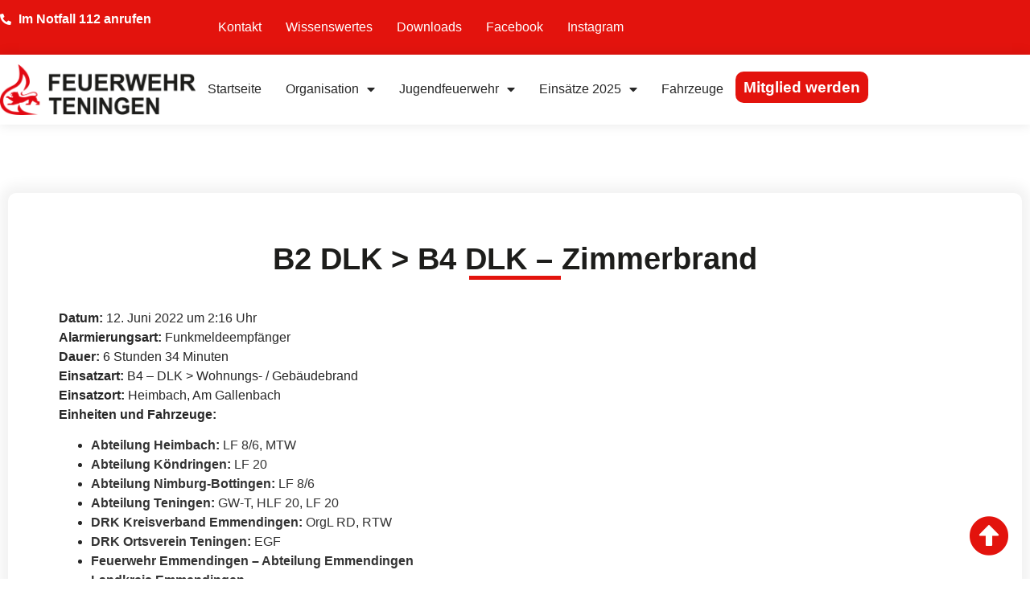

--- FILE ---
content_type: text/html; charset=UTF-8
request_url: https://www.feuerwehr-teningen.de/einsatzberichte/b4-dlk-zimmerbrand/
body_size: 34616
content:
<!doctype html>
<html lang="de">
<head>
	<meta charset="UTF-8">
	<meta name="viewport" content="width=device-width, initial-scale=1">
	<link rel="profile" href="https://gmpg.org/xfn/11">
	<meta name='robots' content='index, follow, max-image-preview:large, max-snippet:-1, max-video-preview:-1' />

	<!-- This site is optimized with the Yoast SEO plugin v26.8 - https://yoast.com/product/yoast-seo-wordpress/ -->
	<title>B2 DLK &gt; B4 DLK – Zimmerbrand - Feuerwehr Teningen</title>
	<link rel="canonical" href="https://www.feuerwehr-teningen.de/einsatzberichte/b4-dlk-zimmerbrand/" />
	<meta property="og:locale" content="de_DE" />
	<meta property="og:type" content="article" />
	<meta property="og:title" content="B2 DLK &gt; B4 DLK – Zimmerbrand - Feuerwehr Teningen" />
	<meta property="og:description" content="Datum: 12. Juni 2022 um 2:16 UhrAlarmierungsart: FunkmeldeempfängerDauer: 6 Stunden 34 MinutenEinsatzart: B4 &#8211; DLK &gt; Wohnungs- / GebäudebrandEinsatzort: Heimbach, Am GallenbachEinheiten und Fahrzeuge: Abteilung Heimbach: LF 8/6, MTW Abteilung Köndringen: LF 20 Abteilung Nimburg-Bottingen: LF 8/6 Abteilung Teningen: GW-T, HLF 20, LF 20 DRK Kreisverband Emmendingen: OrgL RD, RTW DRK Ortsverein Teningen: EGF Feuerwehr Emmendingen [&hellip;]" />
	<meta property="og:url" content="https://www.feuerwehr-teningen.de/einsatzberichte/b4-dlk-zimmerbrand/" />
	<meta property="og:site_name" content="Feuerwehr Teningen" />
	<meta property="article:publisher" content="https://www.facebook.com/FeuerwehrTeningen/" />
	<meta property="article:modified_time" content="2022-06-13T15:32:07+00:00" />
	<meta property="og:image" content="https://www.feuerwehr-teningen.de/wp-content/uploads/2022/06/2022-06-12-B4-01.jpg" />
	<meta name="twitter:card" content="summary_large_image" />
	<script type="application/ld+json" class="yoast-schema-graph">{"@context":"https://schema.org","@graph":[{"@type":"WebPage","@id":"https://www.feuerwehr-teningen.de/einsatzberichte/b4-dlk-zimmerbrand/","url":"https://www.feuerwehr-teningen.de/einsatzberichte/b4-dlk-zimmerbrand/","name":"B2 DLK > B4 DLK – Zimmerbrand - Feuerwehr Teningen","isPartOf":{"@id":"https://www.feuerwehr-teningen.de/#website"},"primaryImageOfPage":{"@id":"https://www.feuerwehr-teningen.de/einsatzberichte/b4-dlk-zimmerbrand/#primaryimage"},"image":{"@id":"https://www.feuerwehr-teningen.de/einsatzberichte/b4-dlk-zimmerbrand/#primaryimage"},"thumbnailUrl":"https://www.feuerwehr-teningen.de/wp-content/uploads/2022/06/2022-06-12-B4-01.jpg","datePublished":"2022-06-12T00:16:00+00:00","dateModified":"2022-06-13T15:32:07+00:00","breadcrumb":{"@id":"https://www.feuerwehr-teningen.de/einsatzberichte/b4-dlk-zimmerbrand/#breadcrumb"},"inLanguage":"de","potentialAction":[{"@type":"ReadAction","target":["https://www.feuerwehr-teningen.de/einsatzberichte/b4-dlk-zimmerbrand/"]}]},{"@type":"ImageObject","inLanguage":"de","@id":"https://www.feuerwehr-teningen.de/einsatzberichte/b4-dlk-zimmerbrand/#primaryimage","url":"https://www.feuerwehr-teningen.de/wp-content/uploads/2022/06/2022-06-12-B4-01.jpg","contentUrl":"https://www.feuerwehr-teningen.de/wp-content/uploads/2022/06/2022-06-12-B4-01.jpg","width":1200,"height":1600},{"@type":"BreadcrumbList","@id":"https://www.feuerwehr-teningen.de/einsatzberichte/b4-dlk-zimmerbrand/#breadcrumb","itemListElement":[{"@type":"ListItem","position":1,"name":"Startseite","item":"https://www.feuerwehr-teningen.de/"},{"@type":"ListItem","position":2,"name":"Einsatzberichte","item":"https://www.feuerwehr-teningen.de/einsatzberichte/"},{"@type":"ListItem","position":3,"name":"B2 DLK > B4 DLK – Zimmerbrand"}]},{"@type":"WebSite","@id":"https://www.feuerwehr-teningen.de/#website","url":"https://www.feuerwehr-teningen.de/","name":"Feuerwehr Teningen","description":"Willkommen auf der Website der Freiwilligen Feuerwehr Teningen","publisher":{"@id":"https://www.feuerwehr-teningen.de/#organization"},"potentialAction":[{"@type":"SearchAction","target":{"@type":"EntryPoint","urlTemplate":"https://www.feuerwehr-teningen.de/?s={search_term_string}"},"query-input":{"@type":"PropertyValueSpecification","valueRequired":true,"valueName":"search_term_string"}}],"inLanguage":"de"},{"@type":"Organization","@id":"https://www.feuerwehr-teningen.de/#organization","name":"Feuerwehr Teningen","url":"https://www.feuerwehr-teningen.de/","logo":{"@type":"ImageObject","inLanguage":"de","@id":"https://www.feuerwehr-teningen.de/#/schema/logo/image/","url":"https://www.feuerwehr-teningen.de/wp-content/uploads/2021/09/ffw_teningen_logo_rgb-1.png","contentUrl":"https://www.feuerwehr-teningen.de/wp-content/uploads/2021/09/ffw_teningen_logo_rgb-1.png","width":1182,"height":305,"caption":"Feuerwehr Teningen"},"image":{"@id":"https://www.feuerwehr-teningen.de/#/schema/logo/image/"},"sameAs":["https://www.facebook.com/FeuerwehrTeningen/","https://www.instagram.com/feuerwehrteningen/"]}]}</script>
	<!-- / Yoast SEO plugin. -->


<link rel='dns-prefetch' href='//www.feuerwehr-teningen.de' />
<link rel="alternate" type="application/rss+xml" title="Feuerwehr Teningen &raquo; Feed" href="https://www.feuerwehr-teningen.de/feed/" />
<link rel="alternate" type="application/rss+xml" title="Feuerwehr Teningen &raquo; Kommentar-Feed" href="https://www.feuerwehr-teningen.de/comments/feed/" />
<link rel="alternate" title="oEmbed (JSON)" type="application/json+oembed" href="https://www.feuerwehr-teningen.de/wp-json/oembed/1.0/embed?url=https%3A%2F%2Fwww.feuerwehr-teningen.de%2Feinsatzberichte%2Fb4-dlk-zimmerbrand%2F" />
<link rel="alternate" title="oEmbed (XML)" type="text/xml+oembed" href="https://www.feuerwehr-teningen.de/wp-json/oembed/1.0/embed?url=https%3A%2F%2Fwww.feuerwehr-teningen.de%2Feinsatzberichte%2Fb4-dlk-zimmerbrand%2F&#038;format=xml" />
<style id='wp-img-auto-sizes-contain-inline-css'>
img:is([sizes=auto i],[sizes^="auto," i]){contain-intrinsic-size:3000px 1500px}
/*# sourceURL=wp-img-auto-sizes-contain-inline-css */
</style>
<link rel='stylesheet' id='sbi_styles-css' href='https://www.feuerwehr-teningen.de/wp-content/plugins/instagram-feed/css/sbi-styles.min.css?ver=6.9.1' media='all' />
<style id='wp-emoji-styles-inline-css'>

	img.wp-smiley, img.emoji {
		display: inline !important;
		border: none !important;
		box-shadow: none !important;
		height: 1em !important;
		width: 1em !important;
		margin: 0 0.07em !important;
		vertical-align: -0.1em !important;
		background: none !important;
		padding: 0 !important;
	}
/*# sourceURL=wp-emoji-styles-inline-css */
</style>
<link rel='stylesheet' id='wp-block-library-css' href='https://www.feuerwehr-teningen.de/wp-includes/css/dist/block-library/style.min.css?ver=6.9' media='all' />
<style id='wp-block-gallery-inline-css'>
.blocks-gallery-grid:not(.has-nested-images),.wp-block-gallery:not(.has-nested-images){display:flex;flex-wrap:wrap;list-style-type:none;margin:0;padding:0}.blocks-gallery-grid:not(.has-nested-images) .blocks-gallery-image,.blocks-gallery-grid:not(.has-nested-images) .blocks-gallery-item,.wp-block-gallery:not(.has-nested-images) .blocks-gallery-image,.wp-block-gallery:not(.has-nested-images) .blocks-gallery-item{display:flex;flex-direction:column;flex-grow:1;justify-content:center;margin:0 1em 1em 0;position:relative;width:calc(50% - 1em)}.blocks-gallery-grid:not(.has-nested-images) .blocks-gallery-image:nth-of-type(2n),.blocks-gallery-grid:not(.has-nested-images) .blocks-gallery-item:nth-of-type(2n),.wp-block-gallery:not(.has-nested-images) .blocks-gallery-image:nth-of-type(2n),.wp-block-gallery:not(.has-nested-images) .blocks-gallery-item:nth-of-type(2n){margin-right:0}.blocks-gallery-grid:not(.has-nested-images) .blocks-gallery-image figure,.blocks-gallery-grid:not(.has-nested-images) .blocks-gallery-item figure,.wp-block-gallery:not(.has-nested-images) .blocks-gallery-image figure,.wp-block-gallery:not(.has-nested-images) .blocks-gallery-item figure{align-items:flex-end;display:flex;height:100%;justify-content:flex-start;margin:0}.blocks-gallery-grid:not(.has-nested-images) .blocks-gallery-image img,.blocks-gallery-grid:not(.has-nested-images) .blocks-gallery-item img,.wp-block-gallery:not(.has-nested-images) .blocks-gallery-image img,.wp-block-gallery:not(.has-nested-images) .blocks-gallery-item img{display:block;height:auto;max-width:100%;width:auto}.blocks-gallery-grid:not(.has-nested-images) .blocks-gallery-image figcaption,.blocks-gallery-grid:not(.has-nested-images) .blocks-gallery-item figcaption,.wp-block-gallery:not(.has-nested-images) .blocks-gallery-image figcaption,.wp-block-gallery:not(.has-nested-images) .blocks-gallery-item figcaption{background:linear-gradient(0deg,#000000b3,#0000004d 70%,#0000);bottom:0;box-sizing:border-box;color:#fff;font-size:.8em;margin:0;max-height:100%;overflow:auto;padding:3em .77em .7em;position:absolute;text-align:center;width:100%;z-index:2}.blocks-gallery-grid:not(.has-nested-images) .blocks-gallery-image figcaption img,.blocks-gallery-grid:not(.has-nested-images) .blocks-gallery-item figcaption img,.wp-block-gallery:not(.has-nested-images) .blocks-gallery-image figcaption img,.wp-block-gallery:not(.has-nested-images) .blocks-gallery-item figcaption img{display:inline}.blocks-gallery-grid:not(.has-nested-images) figcaption,.wp-block-gallery:not(.has-nested-images) figcaption{flex-grow:1}.blocks-gallery-grid:not(.has-nested-images).is-cropped .blocks-gallery-image a,.blocks-gallery-grid:not(.has-nested-images).is-cropped .blocks-gallery-image img,.blocks-gallery-grid:not(.has-nested-images).is-cropped .blocks-gallery-item a,.blocks-gallery-grid:not(.has-nested-images).is-cropped .blocks-gallery-item img,.wp-block-gallery:not(.has-nested-images).is-cropped .blocks-gallery-image a,.wp-block-gallery:not(.has-nested-images).is-cropped .blocks-gallery-image img,.wp-block-gallery:not(.has-nested-images).is-cropped .blocks-gallery-item a,.wp-block-gallery:not(.has-nested-images).is-cropped .blocks-gallery-item img{flex:1;height:100%;object-fit:cover;width:100%}.blocks-gallery-grid:not(.has-nested-images).columns-1 .blocks-gallery-image,.blocks-gallery-grid:not(.has-nested-images).columns-1 .blocks-gallery-item,.wp-block-gallery:not(.has-nested-images).columns-1 .blocks-gallery-image,.wp-block-gallery:not(.has-nested-images).columns-1 .blocks-gallery-item{margin-right:0;width:100%}@media (min-width:600px){.blocks-gallery-grid:not(.has-nested-images).columns-3 .blocks-gallery-image,.blocks-gallery-grid:not(.has-nested-images).columns-3 .blocks-gallery-item,.wp-block-gallery:not(.has-nested-images).columns-3 .blocks-gallery-image,.wp-block-gallery:not(.has-nested-images).columns-3 .blocks-gallery-item{margin-right:1em;width:calc(33.33333% - .66667em)}.blocks-gallery-grid:not(.has-nested-images).columns-4 .blocks-gallery-image,.blocks-gallery-grid:not(.has-nested-images).columns-4 .blocks-gallery-item,.wp-block-gallery:not(.has-nested-images).columns-4 .blocks-gallery-image,.wp-block-gallery:not(.has-nested-images).columns-4 .blocks-gallery-item{margin-right:1em;width:calc(25% - .75em)}.blocks-gallery-grid:not(.has-nested-images).columns-5 .blocks-gallery-image,.blocks-gallery-grid:not(.has-nested-images).columns-5 .blocks-gallery-item,.wp-block-gallery:not(.has-nested-images).columns-5 .blocks-gallery-image,.wp-block-gallery:not(.has-nested-images).columns-5 .blocks-gallery-item{margin-right:1em;width:calc(20% - .8em)}.blocks-gallery-grid:not(.has-nested-images).columns-6 .blocks-gallery-image,.blocks-gallery-grid:not(.has-nested-images).columns-6 .blocks-gallery-item,.wp-block-gallery:not(.has-nested-images).columns-6 .blocks-gallery-image,.wp-block-gallery:not(.has-nested-images).columns-6 .blocks-gallery-item{margin-right:1em;width:calc(16.66667% - .83333em)}.blocks-gallery-grid:not(.has-nested-images).columns-7 .blocks-gallery-image,.blocks-gallery-grid:not(.has-nested-images).columns-7 .blocks-gallery-item,.wp-block-gallery:not(.has-nested-images).columns-7 .blocks-gallery-image,.wp-block-gallery:not(.has-nested-images).columns-7 .blocks-gallery-item{margin-right:1em;width:calc(14.28571% - .85714em)}.blocks-gallery-grid:not(.has-nested-images).columns-8 .blocks-gallery-image,.blocks-gallery-grid:not(.has-nested-images).columns-8 .blocks-gallery-item,.wp-block-gallery:not(.has-nested-images).columns-8 .blocks-gallery-image,.wp-block-gallery:not(.has-nested-images).columns-8 .blocks-gallery-item{margin-right:1em;width:calc(12.5% - .875em)}.blocks-gallery-grid:not(.has-nested-images).columns-1 .blocks-gallery-image:nth-of-type(1n),.blocks-gallery-grid:not(.has-nested-images).columns-1 .blocks-gallery-item:nth-of-type(1n),.blocks-gallery-grid:not(.has-nested-images).columns-2 .blocks-gallery-image:nth-of-type(2n),.blocks-gallery-grid:not(.has-nested-images).columns-2 .blocks-gallery-item:nth-of-type(2n),.blocks-gallery-grid:not(.has-nested-images).columns-3 .blocks-gallery-image:nth-of-type(3n),.blocks-gallery-grid:not(.has-nested-images).columns-3 .blocks-gallery-item:nth-of-type(3n),.blocks-gallery-grid:not(.has-nested-images).columns-4 .blocks-gallery-image:nth-of-type(4n),.blocks-gallery-grid:not(.has-nested-images).columns-4 .blocks-gallery-item:nth-of-type(4n),.blocks-gallery-grid:not(.has-nested-images).columns-5 .blocks-gallery-image:nth-of-type(5n),.blocks-gallery-grid:not(.has-nested-images).columns-5 .blocks-gallery-item:nth-of-type(5n),.blocks-gallery-grid:not(.has-nested-images).columns-6 .blocks-gallery-image:nth-of-type(6n),.blocks-gallery-grid:not(.has-nested-images).columns-6 .blocks-gallery-item:nth-of-type(6n),.blocks-gallery-grid:not(.has-nested-images).columns-7 .blocks-gallery-image:nth-of-type(7n),.blocks-gallery-grid:not(.has-nested-images).columns-7 .blocks-gallery-item:nth-of-type(7n),.blocks-gallery-grid:not(.has-nested-images).columns-8 .blocks-gallery-image:nth-of-type(8n),.blocks-gallery-grid:not(.has-nested-images).columns-8 .blocks-gallery-item:nth-of-type(8n),.wp-block-gallery:not(.has-nested-images).columns-1 .blocks-gallery-image:nth-of-type(1n),.wp-block-gallery:not(.has-nested-images).columns-1 .blocks-gallery-item:nth-of-type(1n),.wp-block-gallery:not(.has-nested-images).columns-2 .blocks-gallery-image:nth-of-type(2n),.wp-block-gallery:not(.has-nested-images).columns-2 .blocks-gallery-item:nth-of-type(2n),.wp-block-gallery:not(.has-nested-images).columns-3 .blocks-gallery-image:nth-of-type(3n),.wp-block-gallery:not(.has-nested-images).columns-3 .blocks-gallery-item:nth-of-type(3n),.wp-block-gallery:not(.has-nested-images).columns-4 .blocks-gallery-image:nth-of-type(4n),.wp-block-gallery:not(.has-nested-images).columns-4 .blocks-gallery-item:nth-of-type(4n),.wp-block-gallery:not(.has-nested-images).columns-5 .blocks-gallery-image:nth-of-type(5n),.wp-block-gallery:not(.has-nested-images).columns-5 .blocks-gallery-item:nth-of-type(5n),.wp-block-gallery:not(.has-nested-images).columns-6 .blocks-gallery-image:nth-of-type(6n),.wp-block-gallery:not(.has-nested-images).columns-6 .blocks-gallery-item:nth-of-type(6n),.wp-block-gallery:not(.has-nested-images).columns-7 .blocks-gallery-image:nth-of-type(7n),.wp-block-gallery:not(.has-nested-images).columns-7 .blocks-gallery-item:nth-of-type(7n),.wp-block-gallery:not(.has-nested-images).columns-8 .blocks-gallery-image:nth-of-type(8n),.wp-block-gallery:not(.has-nested-images).columns-8 .blocks-gallery-item:nth-of-type(8n){margin-right:0}}.blocks-gallery-grid:not(.has-nested-images) .blocks-gallery-image:last-child,.blocks-gallery-grid:not(.has-nested-images) .blocks-gallery-item:last-child,.wp-block-gallery:not(.has-nested-images) .blocks-gallery-image:last-child,.wp-block-gallery:not(.has-nested-images) .blocks-gallery-item:last-child{margin-right:0}.blocks-gallery-grid:not(.has-nested-images).alignleft,.blocks-gallery-grid:not(.has-nested-images).alignright,.wp-block-gallery:not(.has-nested-images).alignleft,.wp-block-gallery:not(.has-nested-images).alignright{max-width:420px;width:100%}.blocks-gallery-grid:not(.has-nested-images).aligncenter .blocks-gallery-item figure,.wp-block-gallery:not(.has-nested-images).aligncenter .blocks-gallery-item figure{justify-content:center}.wp-block-gallery:not(.is-cropped) .blocks-gallery-item{align-self:flex-start}figure.wp-block-gallery.has-nested-images{align-items:normal}.wp-block-gallery.has-nested-images figure.wp-block-image:not(#individual-image){margin:0;width:calc(50% - var(--wp--style--unstable-gallery-gap, 16px)/2)}.wp-block-gallery.has-nested-images figure.wp-block-image{box-sizing:border-box;display:flex;flex-direction:column;flex-grow:1;justify-content:center;max-width:100%;position:relative}.wp-block-gallery.has-nested-images figure.wp-block-image>a,.wp-block-gallery.has-nested-images figure.wp-block-image>div{flex-direction:column;flex-grow:1;margin:0}.wp-block-gallery.has-nested-images figure.wp-block-image img{display:block;height:auto;max-width:100%!important;width:auto}.wp-block-gallery.has-nested-images figure.wp-block-image figcaption,.wp-block-gallery.has-nested-images figure.wp-block-image:has(figcaption):before{bottom:0;left:0;max-height:100%;position:absolute;right:0}.wp-block-gallery.has-nested-images figure.wp-block-image:has(figcaption):before{backdrop-filter:blur(3px);content:"";height:100%;-webkit-mask-image:linear-gradient(0deg,#000 20%,#0000);mask-image:linear-gradient(0deg,#000 20%,#0000);max-height:40%;pointer-events:none}.wp-block-gallery.has-nested-images figure.wp-block-image figcaption{box-sizing:border-box;color:#fff;font-size:13px;margin:0;overflow:auto;padding:1em;text-align:center;text-shadow:0 0 1.5px #000}.wp-block-gallery.has-nested-images figure.wp-block-image figcaption::-webkit-scrollbar{height:12px;width:12px}.wp-block-gallery.has-nested-images figure.wp-block-image figcaption::-webkit-scrollbar-track{background-color:initial}.wp-block-gallery.has-nested-images figure.wp-block-image figcaption::-webkit-scrollbar-thumb{background-clip:padding-box;background-color:initial;border:3px solid #0000;border-radius:8px}.wp-block-gallery.has-nested-images figure.wp-block-image figcaption:focus-within::-webkit-scrollbar-thumb,.wp-block-gallery.has-nested-images figure.wp-block-image figcaption:focus::-webkit-scrollbar-thumb,.wp-block-gallery.has-nested-images figure.wp-block-image figcaption:hover::-webkit-scrollbar-thumb{background-color:#fffc}.wp-block-gallery.has-nested-images figure.wp-block-image figcaption{scrollbar-color:#0000 #0000;scrollbar-gutter:stable both-edges;scrollbar-width:thin}.wp-block-gallery.has-nested-images figure.wp-block-image figcaption:focus,.wp-block-gallery.has-nested-images figure.wp-block-image figcaption:focus-within,.wp-block-gallery.has-nested-images figure.wp-block-image figcaption:hover{scrollbar-color:#fffc #0000}.wp-block-gallery.has-nested-images figure.wp-block-image figcaption{will-change:transform}@media (hover:none){.wp-block-gallery.has-nested-images figure.wp-block-image figcaption{scrollbar-color:#fffc #0000}}.wp-block-gallery.has-nested-images figure.wp-block-image figcaption{background:linear-gradient(0deg,#0006,#0000)}.wp-block-gallery.has-nested-images figure.wp-block-image figcaption img{display:inline}.wp-block-gallery.has-nested-images figure.wp-block-image figcaption a{color:inherit}.wp-block-gallery.has-nested-images figure.wp-block-image.has-custom-border img{box-sizing:border-box}.wp-block-gallery.has-nested-images figure.wp-block-image.has-custom-border>a,.wp-block-gallery.has-nested-images figure.wp-block-image.has-custom-border>div,.wp-block-gallery.has-nested-images figure.wp-block-image.is-style-rounded>a,.wp-block-gallery.has-nested-images figure.wp-block-image.is-style-rounded>div{flex:1 1 auto}.wp-block-gallery.has-nested-images figure.wp-block-image.has-custom-border figcaption,.wp-block-gallery.has-nested-images figure.wp-block-image.is-style-rounded figcaption{background:none;color:inherit;flex:initial;margin:0;padding:10px 10px 9px;position:relative;text-shadow:none}.wp-block-gallery.has-nested-images figure.wp-block-image.has-custom-border:before,.wp-block-gallery.has-nested-images figure.wp-block-image.is-style-rounded:before{content:none}.wp-block-gallery.has-nested-images figcaption{flex-basis:100%;flex-grow:1;text-align:center}.wp-block-gallery.has-nested-images:not(.is-cropped) figure.wp-block-image:not(#individual-image){margin-bottom:auto;margin-top:0}.wp-block-gallery.has-nested-images.is-cropped figure.wp-block-image:not(#individual-image){align-self:inherit}.wp-block-gallery.has-nested-images.is-cropped figure.wp-block-image:not(#individual-image)>a,.wp-block-gallery.has-nested-images.is-cropped figure.wp-block-image:not(#individual-image)>div:not(.components-drop-zone){display:flex}.wp-block-gallery.has-nested-images.is-cropped figure.wp-block-image:not(#individual-image) a,.wp-block-gallery.has-nested-images.is-cropped figure.wp-block-image:not(#individual-image) img{flex:1 0 0%;height:100%;object-fit:cover;width:100%}.wp-block-gallery.has-nested-images.columns-1 figure.wp-block-image:not(#individual-image){width:100%}@media (min-width:600px){.wp-block-gallery.has-nested-images.columns-3 figure.wp-block-image:not(#individual-image){width:calc(33.33333% - var(--wp--style--unstable-gallery-gap, 16px)*.66667)}.wp-block-gallery.has-nested-images.columns-4 figure.wp-block-image:not(#individual-image){width:calc(25% - var(--wp--style--unstable-gallery-gap, 16px)*.75)}.wp-block-gallery.has-nested-images.columns-5 figure.wp-block-image:not(#individual-image){width:calc(20% - var(--wp--style--unstable-gallery-gap, 16px)*.8)}.wp-block-gallery.has-nested-images.columns-6 figure.wp-block-image:not(#individual-image){width:calc(16.66667% - var(--wp--style--unstable-gallery-gap, 16px)*.83333)}.wp-block-gallery.has-nested-images.columns-7 figure.wp-block-image:not(#individual-image){width:calc(14.28571% - var(--wp--style--unstable-gallery-gap, 16px)*.85714)}.wp-block-gallery.has-nested-images.columns-8 figure.wp-block-image:not(#individual-image){width:calc(12.5% - var(--wp--style--unstable-gallery-gap, 16px)*.875)}.wp-block-gallery.has-nested-images.columns-default figure.wp-block-image:not(#individual-image){width:calc(33.33% - var(--wp--style--unstable-gallery-gap, 16px)*.66667)}.wp-block-gallery.has-nested-images.columns-default figure.wp-block-image:not(#individual-image):first-child:nth-last-child(2),.wp-block-gallery.has-nested-images.columns-default figure.wp-block-image:not(#individual-image):first-child:nth-last-child(2)~figure.wp-block-image:not(#individual-image){width:calc(50% - var(--wp--style--unstable-gallery-gap, 16px)*.5)}.wp-block-gallery.has-nested-images.columns-default figure.wp-block-image:not(#individual-image):first-child:last-child{width:100%}}.wp-block-gallery.has-nested-images.alignleft,.wp-block-gallery.has-nested-images.alignright{max-width:420px;width:100%}.wp-block-gallery.has-nested-images.aligncenter{justify-content:center}
/*# sourceURL=https://www.feuerwehr-teningen.de/wp-includes/blocks/gallery/style.min.css */
</style>
<style id='wp-block-image-inline-css'>
.wp-block-image>a,.wp-block-image>figure>a{display:inline-block}.wp-block-image img{box-sizing:border-box;height:auto;max-width:100%;vertical-align:bottom}@media not (prefers-reduced-motion){.wp-block-image img.hide{visibility:hidden}.wp-block-image img.show{animation:show-content-image .4s}}.wp-block-image[style*=border-radius] img,.wp-block-image[style*=border-radius]>a{border-radius:inherit}.wp-block-image.has-custom-border img{box-sizing:border-box}.wp-block-image.aligncenter{text-align:center}.wp-block-image.alignfull>a,.wp-block-image.alignwide>a{width:100%}.wp-block-image.alignfull img,.wp-block-image.alignwide img{height:auto;width:100%}.wp-block-image .aligncenter,.wp-block-image .alignleft,.wp-block-image .alignright,.wp-block-image.aligncenter,.wp-block-image.alignleft,.wp-block-image.alignright{display:table}.wp-block-image .aligncenter>figcaption,.wp-block-image .alignleft>figcaption,.wp-block-image .alignright>figcaption,.wp-block-image.aligncenter>figcaption,.wp-block-image.alignleft>figcaption,.wp-block-image.alignright>figcaption{caption-side:bottom;display:table-caption}.wp-block-image .alignleft{float:left;margin:.5em 1em .5em 0}.wp-block-image .alignright{float:right;margin:.5em 0 .5em 1em}.wp-block-image .aligncenter{margin-left:auto;margin-right:auto}.wp-block-image :where(figcaption){margin-bottom:1em;margin-top:.5em}.wp-block-image.is-style-circle-mask img{border-radius:9999px}@supports ((-webkit-mask-image:none) or (mask-image:none)) or (-webkit-mask-image:none){.wp-block-image.is-style-circle-mask img{border-radius:0;-webkit-mask-image:url('data:image/svg+xml;utf8,<svg viewBox="0 0 100 100" xmlns="http://www.w3.org/2000/svg"><circle cx="50" cy="50" r="50"/></svg>');mask-image:url('data:image/svg+xml;utf8,<svg viewBox="0 0 100 100" xmlns="http://www.w3.org/2000/svg"><circle cx="50" cy="50" r="50"/></svg>');mask-mode:alpha;-webkit-mask-position:center;mask-position:center;-webkit-mask-repeat:no-repeat;mask-repeat:no-repeat;-webkit-mask-size:contain;mask-size:contain}}:root :where(.wp-block-image.is-style-rounded img,.wp-block-image .is-style-rounded img){border-radius:9999px}.wp-block-image figure{margin:0}.wp-lightbox-container{display:flex;flex-direction:column;position:relative}.wp-lightbox-container img{cursor:zoom-in}.wp-lightbox-container img:hover+button{opacity:1}.wp-lightbox-container button{align-items:center;backdrop-filter:blur(16px) saturate(180%);background-color:#5a5a5a40;border:none;border-radius:4px;cursor:zoom-in;display:flex;height:20px;justify-content:center;opacity:0;padding:0;position:absolute;right:16px;text-align:center;top:16px;width:20px;z-index:100}@media not (prefers-reduced-motion){.wp-lightbox-container button{transition:opacity .2s ease}}.wp-lightbox-container button:focus-visible{outline:3px auto #5a5a5a40;outline:3px auto -webkit-focus-ring-color;outline-offset:3px}.wp-lightbox-container button:hover{cursor:pointer;opacity:1}.wp-lightbox-container button:focus{opacity:1}.wp-lightbox-container button:focus,.wp-lightbox-container button:hover,.wp-lightbox-container button:not(:hover):not(:active):not(.has-background){background-color:#5a5a5a40;border:none}.wp-lightbox-overlay{box-sizing:border-box;cursor:zoom-out;height:100vh;left:0;overflow:hidden;position:fixed;top:0;visibility:hidden;width:100%;z-index:100000}.wp-lightbox-overlay .close-button{align-items:center;cursor:pointer;display:flex;justify-content:center;min-height:40px;min-width:40px;padding:0;position:absolute;right:calc(env(safe-area-inset-right) + 16px);top:calc(env(safe-area-inset-top) + 16px);z-index:5000000}.wp-lightbox-overlay .close-button:focus,.wp-lightbox-overlay .close-button:hover,.wp-lightbox-overlay .close-button:not(:hover):not(:active):not(.has-background){background:none;border:none}.wp-lightbox-overlay .lightbox-image-container{height:var(--wp--lightbox-container-height);left:50%;overflow:hidden;position:absolute;top:50%;transform:translate(-50%,-50%);transform-origin:top left;width:var(--wp--lightbox-container-width);z-index:9999999999}.wp-lightbox-overlay .wp-block-image{align-items:center;box-sizing:border-box;display:flex;height:100%;justify-content:center;margin:0;position:relative;transform-origin:0 0;width:100%;z-index:3000000}.wp-lightbox-overlay .wp-block-image img{height:var(--wp--lightbox-image-height);min-height:var(--wp--lightbox-image-height);min-width:var(--wp--lightbox-image-width);width:var(--wp--lightbox-image-width)}.wp-lightbox-overlay .wp-block-image figcaption{display:none}.wp-lightbox-overlay button{background:none;border:none}.wp-lightbox-overlay .scrim{background-color:#fff;height:100%;opacity:.9;position:absolute;width:100%;z-index:2000000}.wp-lightbox-overlay.active{visibility:visible}@media not (prefers-reduced-motion){.wp-lightbox-overlay.active{animation:turn-on-visibility .25s both}.wp-lightbox-overlay.active img{animation:turn-on-visibility .35s both}.wp-lightbox-overlay.show-closing-animation:not(.active){animation:turn-off-visibility .35s both}.wp-lightbox-overlay.show-closing-animation:not(.active) img{animation:turn-off-visibility .25s both}.wp-lightbox-overlay.zoom.active{animation:none;opacity:1;visibility:visible}.wp-lightbox-overlay.zoom.active .lightbox-image-container{animation:lightbox-zoom-in .4s}.wp-lightbox-overlay.zoom.active .lightbox-image-container img{animation:none}.wp-lightbox-overlay.zoom.active .scrim{animation:turn-on-visibility .4s forwards}.wp-lightbox-overlay.zoom.show-closing-animation:not(.active){animation:none}.wp-lightbox-overlay.zoom.show-closing-animation:not(.active) .lightbox-image-container{animation:lightbox-zoom-out .4s}.wp-lightbox-overlay.zoom.show-closing-animation:not(.active) .lightbox-image-container img{animation:none}.wp-lightbox-overlay.zoom.show-closing-animation:not(.active) .scrim{animation:turn-off-visibility .4s forwards}}@keyframes show-content-image{0%{visibility:hidden}99%{visibility:hidden}to{visibility:visible}}@keyframes turn-on-visibility{0%{opacity:0}to{opacity:1}}@keyframes turn-off-visibility{0%{opacity:1;visibility:visible}99%{opacity:0;visibility:visible}to{opacity:0;visibility:hidden}}@keyframes lightbox-zoom-in{0%{transform:translate(calc((-100vw + var(--wp--lightbox-scrollbar-width))/2 + var(--wp--lightbox-initial-left-position)),calc(-50vh + var(--wp--lightbox-initial-top-position))) scale(var(--wp--lightbox-scale))}to{transform:translate(-50%,-50%) scale(1)}}@keyframes lightbox-zoom-out{0%{transform:translate(-50%,-50%) scale(1);visibility:visible}99%{visibility:visible}to{transform:translate(calc((-100vw + var(--wp--lightbox-scrollbar-width))/2 + var(--wp--lightbox-initial-left-position)),calc(-50vh + var(--wp--lightbox-initial-top-position))) scale(var(--wp--lightbox-scale));visibility:hidden}}
/*# sourceURL=https://www.feuerwehr-teningen.de/wp-includes/blocks/image/style.min.css */
</style>
<style id='global-styles-inline-css'>
:root{--wp--preset--aspect-ratio--square: 1;--wp--preset--aspect-ratio--4-3: 4/3;--wp--preset--aspect-ratio--3-4: 3/4;--wp--preset--aspect-ratio--3-2: 3/2;--wp--preset--aspect-ratio--2-3: 2/3;--wp--preset--aspect-ratio--16-9: 16/9;--wp--preset--aspect-ratio--9-16: 9/16;--wp--preset--color--black: #000000;--wp--preset--color--cyan-bluish-gray: #abb8c3;--wp--preset--color--white: #ffffff;--wp--preset--color--pale-pink: #f78da7;--wp--preset--color--vivid-red: #cf2e2e;--wp--preset--color--luminous-vivid-orange: #ff6900;--wp--preset--color--luminous-vivid-amber: #fcb900;--wp--preset--color--light-green-cyan: #7bdcb5;--wp--preset--color--vivid-green-cyan: #00d084;--wp--preset--color--pale-cyan-blue: #8ed1fc;--wp--preset--color--vivid-cyan-blue: #0693e3;--wp--preset--color--vivid-purple: #9b51e0;--wp--preset--gradient--vivid-cyan-blue-to-vivid-purple: linear-gradient(135deg,rgb(6,147,227) 0%,rgb(155,81,224) 100%);--wp--preset--gradient--light-green-cyan-to-vivid-green-cyan: linear-gradient(135deg,rgb(122,220,180) 0%,rgb(0,208,130) 100%);--wp--preset--gradient--luminous-vivid-amber-to-luminous-vivid-orange: linear-gradient(135deg,rgb(252,185,0) 0%,rgb(255,105,0) 100%);--wp--preset--gradient--luminous-vivid-orange-to-vivid-red: linear-gradient(135deg,rgb(255,105,0) 0%,rgb(207,46,46) 100%);--wp--preset--gradient--very-light-gray-to-cyan-bluish-gray: linear-gradient(135deg,rgb(238,238,238) 0%,rgb(169,184,195) 100%);--wp--preset--gradient--cool-to-warm-spectrum: linear-gradient(135deg,rgb(74,234,220) 0%,rgb(151,120,209) 20%,rgb(207,42,186) 40%,rgb(238,44,130) 60%,rgb(251,105,98) 80%,rgb(254,248,76) 100%);--wp--preset--gradient--blush-light-purple: linear-gradient(135deg,rgb(255,206,236) 0%,rgb(152,150,240) 100%);--wp--preset--gradient--blush-bordeaux: linear-gradient(135deg,rgb(254,205,165) 0%,rgb(254,45,45) 50%,rgb(107,0,62) 100%);--wp--preset--gradient--luminous-dusk: linear-gradient(135deg,rgb(255,203,112) 0%,rgb(199,81,192) 50%,rgb(65,88,208) 100%);--wp--preset--gradient--pale-ocean: linear-gradient(135deg,rgb(255,245,203) 0%,rgb(182,227,212) 50%,rgb(51,167,181) 100%);--wp--preset--gradient--electric-grass: linear-gradient(135deg,rgb(202,248,128) 0%,rgb(113,206,126) 100%);--wp--preset--gradient--midnight: linear-gradient(135deg,rgb(2,3,129) 0%,rgb(40,116,252) 100%);--wp--preset--font-size--small: 13px;--wp--preset--font-size--medium: 20px;--wp--preset--font-size--large: 36px;--wp--preset--font-size--x-large: 42px;--wp--preset--spacing--20: 0.44rem;--wp--preset--spacing--30: 0.67rem;--wp--preset--spacing--40: 1rem;--wp--preset--spacing--50: 1.5rem;--wp--preset--spacing--60: 2.25rem;--wp--preset--spacing--70: 3.38rem;--wp--preset--spacing--80: 5.06rem;--wp--preset--shadow--natural: 6px 6px 9px rgba(0, 0, 0, 0.2);--wp--preset--shadow--deep: 12px 12px 50px rgba(0, 0, 0, 0.4);--wp--preset--shadow--sharp: 6px 6px 0px rgba(0, 0, 0, 0.2);--wp--preset--shadow--outlined: 6px 6px 0px -3px rgb(255, 255, 255), 6px 6px rgb(0, 0, 0);--wp--preset--shadow--crisp: 6px 6px 0px rgb(0, 0, 0);}:root { --wp--style--global--content-size: 800px;--wp--style--global--wide-size: 1200px; }:where(body) { margin: 0; }.wp-site-blocks > .alignleft { float: left; margin-right: 2em; }.wp-site-blocks > .alignright { float: right; margin-left: 2em; }.wp-site-blocks > .aligncenter { justify-content: center; margin-left: auto; margin-right: auto; }:where(.wp-site-blocks) > * { margin-block-start: 24px; margin-block-end: 0; }:where(.wp-site-blocks) > :first-child { margin-block-start: 0; }:where(.wp-site-blocks) > :last-child { margin-block-end: 0; }:root { --wp--style--block-gap: 24px; }:root :where(.is-layout-flow) > :first-child{margin-block-start: 0;}:root :where(.is-layout-flow) > :last-child{margin-block-end: 0;}:root :where(.is-layout-flow) > *{margin-block-start: 24px;margin-block-end: 0;}:root :where(.is-layout-constrained) > :first-child{margin-block-start: 0;}:root :where(.is-layout-constrained) > :last-child{margin-block-end: 0;}:root :where(.is-layout-constrained) > *{margin-block-start: 24px;margin-block-end: 0;}:root :where(.is-layout-flex){gap: 24px;}:root :where(.is-layout-grid){gap: 24px;}.is-layout-flow > .alignleft{float: left;margin-inline-start: 0;margin-inline-end: 2em;}.is-layout-flow > .alignright{float: right;margin-inline-start: 2em;margin-inline-end: 0;}.is-layout-flow > .aligncenter{margin-left: auto !important;margin-right: auto !important;}.is-layout-constrained > .alignleft{float: left;margin-inline-start: 0;margin-inline-end: 2em;}.is-layout-constrained > .alignright{float: right;margin-inline-start: 2em;margin-inline-end: 0;}.is-layout-constrained > .aligncenter{margin-left: auto !important;margin-right: auto !important;}.is-layout-constrained > :where(:not(.alignleft):not(.alignright):not(.alignfull)){max-width: var(--wp--style--global--content-size);margin-left: auto !important;margin-right: auto !important;}.is-layout-constrained > .alignwide{max-width: var(--wp--style--global--wide-size);}body .is-layout-flex{display: flex;}.is-layout-flex{flex-wrap: wrap;align-items: center;}.is-layout-flex > :is(*, div){margin: 0;}body .is-layout-grid{display: grid;}.is-layout-grid > :is(*, div){margin: 0;}body{padding-top: 0px;padding-right: 0px;padding-bottom: 0px;padding-left: 0px;}a:where(:not(.wp-element-button)){text-decoration: underline;}:root :where(.wp-element-button, .wp-block-button__link){background-color: #32373c;border-width: 0;color: #fff;font-family: inherit;font-size: inherit;font-style: inherit;font-weight: inherit;letter-spacing: inherit;line-height: inherit;padding-top: calc(0.667em + 2px);padding-right: calc(1.333em + 2px);padding-bottom: calc(0.667em + 2px);padding-left: calc(1.333em + 2px);text-decoration: none;text-transform: inherit;}.has-black-color{color: var(--wp--preset--color--black) !important;}.has-cyan-bluish-gray-color{color: var(--wp--preset--color--cyan-bluish-gray) !important;}.has-white-color{color: var(--wp--preset--color--white) !important;}.has-pale-pink-color{color: var(--wp--preset--color--pale-pink) !important;}.has-vivid-red-color{color: var(--wp--preset--color--vivid-red) !important;}.has-luminous-vivid-orange-color{color: var(--wp--preset--color--luminous-vivid-orange) !important;}.has-luminous-vivid-amber-color{color: var(--wp--preset--color--luminous-vivid-amber) !important;}.has-light-green-cyan-color{color: var(--wp--preset--color--light-green-cyan) !important;}.has-vivid-green-cyan-color{color: var(--wp--preset--color--vivid-green-cyan) !important;}.has-pale-cyan-blue-color{color: var(--wp--preset--color--pale-cyan-blue) !important;}.has-vivid-cyan-blue-color{color: var(--wp--preset--color--vivid-cyan-blue) !important;}.has-vivid-purple-color{color: var(--wp--preset--color--vivid-purple) !important;}.has-black-background-color{background-color: var(--wp--preset--color--black) !important;}.has-cyan-bluish-gray-background-color{background-color: var(--wp--preset--color--cyan-bluish-gray) !important;}.has-white-background-color{background-color: var(--wp--preset--color--white) !important;}.has-pale-pink-background-color{background-color: var(--wp--preset--color--pale-pink) !important;}.has-vivid-red-background-color{background-color: var(--wp--preset--color--vivid-red) !important;}.has-luminous-vivid-orange-background-color{background-color: var(--wp--preset--color--luminous-vivid-orange) !important;}.has-luminous-vivid-amber-background-color{background-color: var(--wp--preset--color--luminous-vivid-amber) !important;}.has-light-green-cyan-background-color{background-color: var(--wp--preset--color--light-green-cyan) !important;}.has-vivid-green-cyan-background-color{background-color: var(--wp--preset--color--vivid-green-cyan) !important;}.has-pale-cyan-blue-background-color{background-color: var(--wp--preset--color--pale-cyan-blue) !important;}.has-vivid-cyan-blue-background-color{background-color: var(--wp--preset--color--vivid-cyan-blue) !important;}.has-vivid-purple-background-color{background-color: var(--wp--preset--color--vivid-purple) !important;}.has-black-border-color{border-color: var(--wp--preset--color--black) !important;}.has-cyan-bluish-gray-border-color{border-color: var(--wp--preset--color--cyan-bluish-gray) !important;}.has-white-border-color{border-color: var(--wp--preset--color--white) !important;}.has-pale-pink-border-color{border-color: var(--wp--preset--color--pale-pink) !important;}.has-vivid-red-border-color{border-color: var(--wp--preset--color--vivid-red) !important;}.has-luminous-vivid-orange-border-color{border-color: var(--wp--preset--color--luminous-vivid-orange) !important;}.has-luminous-vivid-amber-border-color{border-color: var(--wp--preset--color--luminous-vivid-amber) !important;}.has-light-green-cyan-border-color{border-color: var(--wp--preset--color--light-green-cyan) !important;}.has-vivid-green-cyan-border-color{border-color: var(--wp--preset--color--vivid-green-cyan) !important;}.has-pale-cyan-blue-border-color{border-color: var(--wp--preset--color--pale-cyan-blue) !important;}.has-vivid-cyan-blue-border-color{border-color: var(--wp--preset--color--vivid-cyan-blue) !important;}.has-vivid-purple-border-color{border-color: var(--wp--preset--color--vivid-purple) !important;}.has-vivid-cyan-blue-to-vivid-purple-gradient-background{background: var(--wp--preset--gradient--vivid-cyan-blue-to-vivid-purple) !important;}.has-light-green-cyan-to-vivid-green-cyan-gradient-background{background: var(--wp--preset--gradient--light-green-cyan-to-vivid-green-cyan) !important;}.has-luminous-vivid-amber-to-luminous-vivid-orange-gradient-background{background: var(--wp--preset--gradient--luminous-vivid-amber-to-luminous-vivid-orange) !important;}.has-luminous-vivid-orange-to-vivid-red-gradient-background{background: var(--wp--preset--gradient--luminous-vivid-orange-to-vivid-red) !important;}.has-very-light-gray-to-cyan-bluish-gray-gradient-background{background: var(--wp--preset--gradient--very-light-gray-to-cyan-bluish-gray) !important;}.has-cool-to-warm-spectrum-gradient-background{background: var(--wp--preset--gradient--cool-to-warm-spectrum) !important;}.has-blush-light-purple-gradient-background{background: var(--wp--preset--gradient--blush-light-purple) !important;}.has-blush-bordeaux-gradient-background{background: var(--wp--preset--gradient--blush-bordeaux) !important;}.has-luminous-dusk-gradient-background{background: var(--wp--preset--gradient--luminous-dusk) !important;}.has-pale-ocean-gradient-background{background: var(--wp--preset--gradient--pale-ocean) !important;}.has-electric-grass-gradient-background{background: var(--wp--preset--gradient--electric-grass) !important;}.has-midnight-gradient-background{background: var(--wp--preset--gradient--midnight) !important;}.has-small-font-size{font-size: var(--wp--preset--font-size--small) !important;}.has-medium-font-size{font-size: var(--wp--preset--font-size--medium) !important;}.has-large-font-size{font-size: var(--wp--preset--font-size--large) !important;}.has-x-large-font-size{font-size: var(--wp--preset--font-size--x-large) !important;}
/*# sourceURL=global-styles-inline-css */
</style>
<style id='core-block-supports-inline-css'>
.wp-block-gallery.wp-block-gallery-1{--wp--style--unstable-gallery-gap:var( --wp--style--gallery-gap-default, var( --gallery-block--gutter-size, var( --wp--style--block-gap, 0.5em ) ) );gap:var( --wp--style--gallery-gap-default, var( --gallery-block--gutter-size, var( --wp--style--block-gap, 0.5em ) ) );}
/*# sourceURL=core-block-supports-inline-css */
</style>

<link rel='stylesheet' id='eeb-css-frontend-css' href='https://www.feuerwehr-teningen.de/wp-content/plugins/email-encoder-bundle/assets/css/style.css?ver=54d4eedc552c499c4a8d6b89c23d3df1' media='all' />
<link rel='stylesheet' id='hello-elementor-css' href='https://www.feuerwehr-teningen.de/wp-content/themes/hello-elementor/assets/css/reset.css?ver=3.4.5' media='all' />
<link rel='stylesheet' id='hello-elementor-theme-style-css' href='https://www.feuerwehr-teningen.de/wp-content/themes/hello-elementor/assets/css/theme.css?ver=3.4.5' media='all' />
<link rel='stylesheet' id='hello-elementor-header-footer-css' href='https://www.feuerwehr-teningen.de/wp-content/themes/hello-elementor/assets/css/header-footer.css?ver=3.4.5' media='all' />
<link rel='stylesheet' id='elementor-frontend-css' href='https://www.feuerwehr-teningen.de/wp-content/plugins/elementor/assets/css/frontend.min.css?ver=3.33.0' media='all' />
<style id='elementor-frontend-inline-css'>
.elementor-kit-9{--e-global-color-primary:#1D1D1B;--e-global-color-secondary:#54595F;--e-global-color-text:#272727;--e-global-color-accent:#E3130D;--e-global-color-d1ae06f:#A1100B;--e-global-color-45775c0:#F8F8F8;--e-global-color-042cda7:#2B2C36;--e-global-color-201c8bf:#FFFFFF;--e-global-color-a8cc9d0:#272727;--e-global-color-d889cb1:#333333;--e-global-color-ca31993:#09090978;--e-global-typography-primary-font-family:"Arial";--e-global-typography-primary-font-size:2.2em;--e-global-typography-primary-font-weight:bold;--e-global-typography-secondary-font-family:"Arial";--e-global-typography-secondary-font-size:14px;--e-global-typography-secondary-font-weight:400;--e-global-typography-text-font-family:"Arial";--e-global-typography-text-font-size:16px;--e-global-typography-text-font-weight:400;--e-global-typography-accent-font-family:"Arial";--e-global-typography-accent-font-size:14px;--e-global-typography-accent-font-weight:500;--e-global-typography-a99988c-font-family:"Arial";--e-global-typography-a99988c-font-size:1.7em;--e-global-typography-a99988c-font-weight:bold;--e-global-typography-71abe6b-font-family:"Arial";--e-global-typography-71abe6b-font-size:4.6em;--e-global-typography-71abe6b-font-weight:bold;--e-global-typography-cc2ee5d-font-family:"Arial";--e-global-typography-cc2ee5d-font-size:3em;--e-global-typography-cc2ee5d-font-weight:bold;--e-global-typography-cc2ee5d-line-height:1.2em;--e-global-typography-b6f1173-font-family:"Arial";--e-global-typography-b6f1173-font-size:1.3em;--e-global-typography-b6f1173-font-weight:400;--e-global-typography-3308d62-font-family:"Arial";--e-global-typography-3308d62-font-size:2.4em;--e-global-typography-3308d62-font-weight:bold;--e-global-typography-6379a65-font-family:"Arial";--e-global-typography-6379a65-font-size:26px;--e-global-typography-6379a65-font-weight:bold;--e-global-typography-6379a65-line-height:30px;--e-global-typography-f2e3aa9-font-family:"Arial";--e-global-typography-f2e3aa9-font-size:16px;--e-global-typography-f2e3aa9-font-weight:400;--e-global-typography-f2e3aa9-line-height:15px;--e-global-typography-469232a-font-family:"Arial";--e-global-typography-469232a-font-size:14px;--e-global-typography-469232a-font-weight:500;--e-global-typography-3bd0314-font-family:"Arial";--e-global-typography-3bd0314-font-size:1em;--e-global-typography-3bd0314-font-weight:500;--e-global-typography-3ec2f6e-font-family:"Arial";--e-global-typography-3ec2f6e-font-size:1.1em;--e-global-typography-3ec2f6e-font-weight:400;--e-global-typography-b606f8a-font-family:"Arial";--e-global-typography-b606f8a-font-size:1.2em;--e-global-typography-b606f8a-font-weight:bold;--e-global-typography-b606f8a-line-height:1em;--e-global-typography-d4d568d-font-family:"Arial";--e-global-typography-d4d568d-font-size:16px;--e-global-typography-d4d568d-font-weight:normal;--e-global-typography-7ec8eb3-font-family:"Arial";--e-global-typography-7ec8eb3-font-size:1.2em;--e-global-typography-7ec8eb3-font-weight:bold;--e-global-typography-7a80c46-font-family:"Arial";--e-global-typography-7a80c46-font-size:1.1em;--e-global-typography-7a80c46-font-weight:bold;--e-global-typography-10922d8-font-family:"Arial";--e-global-typography-10922d8-font-size:1em;--e-global-typography-10922d8-font-weight:700;--e-global-typography-bb66a3d-font-family:"Arial";--e-global-typography-bb66a3d-font-size:3.5em;--e-global-typography-bb66a3d-font-weight:bold;--e-global-typography-bb66a3d-line-height:1em;}.elementor-kit-9 e-page-transition{background-color:#FFBC7D;}.elementor-kit-9 a{color:#333333;}.elementor-kit-9 a:hover{color:var( --e-global-color-d1ae06f );}.elementor-section.elementor-section-boxed > .elementor-container{max-width:1300px;}.e-con{--container-max-width:1300px;}.elementor-widget:not(:last-child){margin-block-end:20px;}.elementor-element{--widgets-spacing:20px 20px;--widgets-spacing-row:20px;--widgets-spacing-column:20px;}{}h1.entry-title{display:var(--page-title-display);}.site-header .site-branding{flex-direction:column;align-items:stretch;}.site-header{padding-inline-end:0px;padding-inline-start:0px;}.site-footer .site-branding{flex-direction:column;align-items:stretch;}@media(max-width:1024px){.elementor-kit-9{--e-global-typography-71abe6b-font-size:3em;--e-global-typography-cc2ee5d-font-size:2.5em;--e-global-typography-cc2ee5d-letter-spacing:0px;--e-global-typography-3bd0314-font-size:1em;--e-global-typography-b606f8a-font-size:1em;--e-global-typography-d4d568d-font-size:1em;}.elementor-section.elementor-section-boxed > .elementor-container{max-width:1024px;}.e-con{--container-max-width:1024px;}}@media(max-width:767px){.elementor-kit-9{--e-global-typography-primary-font-size:1.5em;--e-global-typography-text-font-size:13px;--e-global-typography-a99988c-font-size:1.5em;--e-global-typography-71abe6b-font-size:2em;--e-global-typography-71abe6b-line-height:1.2em;--e-global-typography-cc2ee5d-font-size:2em;--e-global-typography-cc2ee5d-letter-spacing:0px;--e-global-typography-b6f1173-font-size:0.9em;--e-global-typography-3308d62-font-size:1.7em;--e-global-typography-f2e3aa9-font-size:14px;--e-global-typography-3bd0314-font-size:1.5em;--e-global-typography-3ec2f6e-font-size:1em;--e-global-typography-b606f8a-font-size:1em;--e-global-typography-d4d568d-font-size:1em;--e-global-typography-7ec8eb3-font-size:1em;--e-global-typography-7a80c46-font-size:1.2em;--e-global-typography-10922d8-font-size:0.8em;--e-global-typography-10922d8-line-height:1.5em;--e-global-typography-bb66a3d-font-size:1.4em;}.elementor-section.elementor-section-boxed > .elementor-container{max-width:767px;}.e-con{--container-max-width:767px;}}
.elementor-4173 .elementor-element.elementor-element-62b836e{--display:flex;--min-height:0px;--flex-direction:row;--container-widget-width:calc( ( 1 - var( --container-widget-flex-grow ) ) * 100% );--container-widget-height:100%;--container-widget-flex-grow:1;--container-widget-align-self:stretch;--flex-wrap-mobile:wrap;--justify-content:space-between;--align-items:stretch;--gap:10px 10px;--row-gap:10px;--column-gap:10px;--margin-top:0px;--margin-bottom:0px;--margin-left:0px;--margin-right:0px;--padding-top:12px;--padding-bottom:12px;--padding-left:0px;--padding-right:0px;--z-index:100;}.elementor-4173 .elementor-element.elementor-element-62b836e:not(.elementor-motion-effects-element-type-background), .elementor-4173 .elementor-element.elementor-element-62b836e > .elementor-motion-effects-container > .elementor-motion-effects-layer{background-color:var( --e-global-color-accent );}.elementor-4173 .elementor-element.elementor-element-dd30b86{--display:flex;--flex-direction:row;--container-widget-width:calc( ( 1 - var( --container-widget-flex-grow ) ) * 100% );--container-widget-height:100%;--container-widget-flex-grow:1;--container-widget-align-self:stretch;--flex-wrap-mobile:wrap;--justify-content:flex-start;--align-items:center;--margin-top:0px;--margin-bottom:0px;--margin-left:0px;--margin-right:0px;--padding-top:0px;--padding-bottom:0px;--padding-left:0px;--padding-right:0px;}.elementor-widget-icon-list .elementor-icon-list-item:not(:last-child):after{border-color:var( --e-global-color-text );}.elementor-widget-icon-list .elementor-icon-list-icon i{color:var( --e-global-color-primary );}.elementor-widget-icon-list .elementor-icon-list-icon svg{fill:var( --e-global-color-primary );}.elementor-widget-icon-list .elementor-icon-list-item > .elementor-icon-list-text, .elementor-widget-icon-list .elementor-icon-list-item > a{font-family:var( --e-global-typography-text-font-family ), Sans-serif;font-size:var( --e-global-typography-text-font-size );font-weight:var( --e-global-typography-text-font-weight );}.elementor-widget-icon-list .elementor-icon-list-text{color:var( --e-global-color-secondary );}.elementor-4173 .elementor-element.elementor-element-76fcc19 > .elementor-widget-container{margin:0px 0px 0px 0px;padding:0px 0px 0px 0px;}.elementor-4173 .elementor-element.elementor-element-76fcc19 .elementor-icon-list-icon i{color:var( --e-global-color-201c8bf );transition:color 0.3s;}.elementor-4173 .elementor-element.elementor-element-76fcc19 .elementor-icon-list-icon svg{fill:var( --e-global-color-201c8bf );transition:fill 0.3s;}.elementor-4173 .elementor-element.elementor-element-76fcc19{--e-icon-list-icon-size:14px;--e-icon-list-icon-align:left;--e-icon-list-icon-margin:0 calc(var(--e-icon-list-icon-size, 1em) * 0.25) 0 0;--icon-vertical-offset:0px;}.elementor-4173 .elementor-element.elementor-element-76fcc19 .elementor-icon-list-item > .elementor-icon-list-text, .elementor-4173 .elementor-element.elementor-element-76fcc19 .elementor-icon-list-item > a{font-family:"Arial", Sans-serif;font-size:16px;font-weight:700;}.elementor-4173 .elementor-element.elementor-element-76fcc19 .elementor-icon-list-text{color:var( --e-global-color-201c8bf );transition:color 0.3s;}.elementor-4173 .elementor-element.elementor-element-c47e002{--display:flex;--flex-direction:row;--container-widget-width:calc( ( 1 - var( --container-widget-flex-grow ) ) * 100% );--container-widget-height:100%;--container-widget-flex-grow:1;--container-widget-align-self:stretch;--flex-wrap-mobile:wrap;--justify-content:space-between;--align-items:center;box-shadow:0px 0px 15px 0px rgba(0, 0, 0, 0.1);--margin-top:0px;--margin-bottom:0px;--margin-left:0px;--margin-right:0px;--padding-top:12px;--padding-bottom:12px;--padding-left:0px;--padding-right:0px;--z-index:100;}.elementor-4173 .elementor-element.elementor-element-c47e002:not(.elementor-motion-effects-element-type-background), .elementor-4173 .elementor-element.elementor-element-c47e002 > .elementor-motion-effects-container > .elementor-motion-effects-layer{background-color:var( --e-global-color-201c8bf );}.elementor-widget-image .widget-image-caption{color:var( --e-global-color-text );font-family:var( --e-global-typography-text-font-family ), Sans-serif;font-size:var( --e-global-typography-text-font-size );font-weight:var( --e-global-typography-text-font-weight );}.elementor-4173 .elementor-element.elementor-element-c5eb462{width:auto;max-width:auto;}.elementor-4173 .elementor-element.elementor-element-c5eb462 img{width:300px;}.elementor-widget-icon.elementor-view-stacked .elementor-icon{background-color:var( --e-global-color-primary );}.elementor-widget-icon.elementor-view-framed .elementor-icon, .elementor-widget-icon.elementor-view-default .elementor-icon{color:var( --e-global-color-primary );border-color:var( --e-global-color-primary );}.elementor-widget-icon.elementor-view-framed .elementor-icon, .elementor-widget-icon.elementor-view-default .elementor-icon svg{fill:var( --e-global-color-primary );}.elementor-4173 .elementor-element.elementor-element-604980c .elementor-icon-wrapper{text-align:center;}.elementor-4173 .elementor-element.elementor-element-c5e8e98{--display:flex;--min-height:0px;--flex-direction:row;--container-widget-width:calc( ( 1 - var( --container-widget-flex-grow ) ) * 100% );--container-widget-height:100%;--container-widget-flex-grow:1;--container-widget-align-self:stretch;--flex-wrap-mobile:wrap;--justify-content:space-between;--align-items:stretch;--gap:10px 10px;--row-gap:10px;--column-gap:10px;--margin-top:0px;--margin-bottom:0px;--margin-left:0px;--margin-right:0px;--padding-top:12px;--padding-bottom:12px;--padding-left:0px;--padding-right:0px;--z-index:100;}.elementor-4173 .elementor-element.elementor-element-c5e8e98:not(.elementor-motion-effects-element-type-background), .elementor-4173 .elementor-element.elementor-element-c5e8e98 > .elementor-motion-effects-container > .elementor-motion-effects-layer{background-color:var( --e-global-color-accent );}.elementor-4173 .elementor-element.elementor-element-f74adc8{--display:flex;--flex-direction:row;--container-widget-width:calc( ( 1 - var( --container-widget-flex-grow ) ) * 100% );--container-widget-height:100%;--container-widget-flex-grow:1;--container-widget-align-self:stretch;--flex-wrap-mobile:wrap;--justify-content:flex-start;--align-items:center;--margin-top:0px;--margin-bottom:0px;--margin-left:0px;--margin-right:0px;--padding-top:0px;--padding-bottom:0px;--padding-left:0px;--padding-right:0px;}.elementor-4173 .elementor-element.elementor-element-8353256 > .elementor-widget-container{margin:0px 0px 0px 0px;padding:0px 0px 0px 0px;}.elementor-4173 .elementor-element.elementor-element-8353256 .elementor-icon-list-icon i{color:var( --e-global-color-201c8bf );transition:color 0.3s;}.elementor-4173 .elementor-element.elementor-element-8353256 .elementor-icon-list-icon svg{fill:var( --e-global-color-201c8bf );transition:fill 0.3s;}.elementor-4173 .elementor-element.elementor-element-8353256{--e-icon-list-icon-size:14px;--e-icon-list-icon-align:left;--e-icon-list-icon-margin:0 calc(var(--e-icon-list-icon-size, 1em) * 0.25) 0 0;--icon-vertical-offset:0px;}.elementor-4173 .elementor-element.elementor-element-8353256 .elementor-icon-list-item > .elementor-icon-list-text, .elementor-4173 .elementor-element.elementor-element-8353256 .elementor-icon-list-item > a{font-family:"Arial", Sans-serif;font-size:16px;font-weight:700;}.elementor-4173 .elementor-element.elementor-element-8353256 .elementor-icon-list-text{color:var( --e-global-color-201c8bf );transition:color 0.3s;}.elementor-4173 .elementor-element.elementor-element-cf8cfb7{--display:flex;--flex-direction:row;--container-widget-width:calc( ( 1 - var( --container-widget-flex-grow ) ) * 100% );--container-widget-height:100%;--container-widget-flex-grow:1;--container-widget-align-self:stretch;--flex-wrap-mobile:wrap;--justify-content:flex-end;--align-items:center;--margin-top:0px;--margin-bottom:0px;--margin-left:0px;--margin-right:0px;--padding-top:0px;--padding-bottom:0px;--padding-left:0px;--padding-right:0px;}.elementor-widget-nav-menu .elementor-nav-menu .elementor-item{font-family:var( --e-global-typography-primary-font-family ), Sans-serif;font-size:var( --e-global-typography-primary-font-size );font-weight:var( --e-global-typography-primary-font-weight );}.elementor-widget-nav-menu .elementor-nav-menu--main .elementor-item{color:var( --e-global-color-text );fill:var( --e-global-color-text );}.elementor-widget-nav-menu .elementor-nav-menu--main .elementor-item:hover,
					.elementor-widget-nav-menu .elementor-nav-menu--main .elementor-item.elementor-item-active,
					.elementor-widget-nav-menu .elementor-nav-menu--main .elementor-item.highlighted,
					.elementor-widget-nav-menu .elementor-nav-menu--main .elementor-item:focus{color:var( --e-global-color-accent );fill:var( --e-global-color-accent );}.elementor-widget-nav-menu .elementor-nav-menu--main:not(.e--pointer-framed) .elementor-item:before,
					.elementor-widget-nav-menu .elementor-nav-menu--main:not(.e--pointer-framed) .elementor-item:after{background-color:var( --e-global-color-accent );}.elementor-widget-nav-menu .e--pointer-framed .elementor-item:before,
					.elementor-widget-nav-menu .e--pointer-framed .elementor-item:after{border-color:var( --e-global-color-accent );}.elementor-widget-nav-menu{--e-nav-menu-divider-color:var( --e-global-color-text );}.elementor-widget-nav-menu .elementor-nav-menu--dropdown .elementor-item, .elementor-widget-nav-menu .elementor-nav-menu--dropdown  .elementor-sub-item{font-family:var( --e-global-typography-accent-font-family ), Sans-serif;font-size:var( --e-global-typography-accent-font-size );font-weight:var( --e-global-typography-accent-font-weight );}.elementor-4173 .elementor-element.elementor-element-187604a .elementor-menu-toggle{margin:0 auto;}.elementor-4173 .elementor-element.elementor-element-187604a .elementor-nav-menu .elementor-item{font-family:var( --e-global-typography-d4d568d-font-family ), Sans-serif;font-size:var( --e-global-typography-d4d568d-font-size );font-weight:var( --e-global-typography-d4d568d-font-weight );line-height:var( --e-global-typography-d4d568d-line-height );}.elementor-4173 .elementor-element.elementor-element-187604a .elementor-nav-menu--main .elementor-item{color:var( --e-global-color-201c8bf );fill:var( --e-global-color-201c8bf );padding-left:15px;padding-right:15px;}.elementor-4173 .elementor-element.elementor-element-187604a .elementor-nav-menu--main .elementor-item:hover,
					.elementor-4173 .elementor-element.elementor-element-187604a .elementor-nav-menu--main .elementor-item.elementor-item-active,
					.elementor-4173 .elementor-element.elementor-element-187604a .elementor-nav-menu--main .elementor-item.highlighted,
					.elementor-4173 .elementor-element.elementor-element-187604a .elementor-nav-menu--main .elementor-item:focus{color:var( --e-global-color-45775c0 );fill:var( --e-global-color-45775c0 );}.elementor-4173 .elementor-element.elementor-element-187604a .elementor-nav-menu--main:not(.e--pointer-framed) .elementor-item:before,
					.elementor-4173 .elementor-element.elementor-element-187604a .elementor-nav-menu--main:not(.e--pointer-framed) .elementor-item:after{background-color:var( --e-global-color-45775c0 );}.elementor-4173 .elementor-element.elementor-element-187604a .e--pointer-framed .elementor-item:before,
					.elementor-4173 .elementor-element.elementor-element-187604a .e--pointer-framed .elementor-item:after{border-color:var( --e-global-color-45775c0 );}.elementor-4173 .elementor-element.elementor-element-3b01576{--display:flex;--flex-direction:row;--container-widget-width:calc( ( 1 - var( --container-widget-flex-grow ) ) * 100% );--container-widget-height:100%;--container-widget-flex-grow:1;--container-widget-align-self:stretch;--flex-wrap-mobile:wrap;--justify-content:space-between;--align-items:center;box-shadow:0px 0px 15px 0px rgba(0, 0, 0, 0.1);--margin-top:0px;--margin-bottom:0px;--margin-left:0px;--margin-right:0px;--padding-top:12px;--padding-bottom:12px;--padding-left:0px;--padding-right:0px;--z-index:100;}.elementor-4173 .elementor-element.elementor-element-3b01576:not(.elementor-motion-effects-element-type-background), .elementor-4173 .elementor-element.elementor-element-3b01576 > .elementor-motion-effects-container > .elementor-motion-effects-layer{background-color:var( --e-global-color-201c8bf );}.elementor-4173 .elementor-element.elementor-element-7e2dff9{width:auto;max-width:auto;}.elementor-4173 .elementor-element.elementor-element-7e2dff9 img{width:300px;}.elementor-4173 .elementor-element.elementor-element-f95d137{--display:flex;--flex-direction:row;--container-widget-width:calc( ( 1 - var( --container-widget-flex-grow ) ) * 100% );--container-widget-height:100%;--container-widget-flex-grow:1;--container-widget-align-self:stretch;--flex-wrap-mobile:wrap;--justify-content:flex-end;--align-items:center;--gap:20px 20px;--row-gap:20px;--column-gap:20px;--margin-top:0px;--margin-bottom:0px;--margin-left:0px;--margin-right:0px;--padding-top:0px;--padding-bottom:0px;--padding-left:0px;--padding-right:0px;}.elementor-4173 .elementor-element.elementor-element-3a9d677 .elementor-menu-toggle{margin:0 auto;}.elementor-4173 .elementor-element.elementor-element-3a9d677 .elementor-nav-menu .elementor-item{font-family:var( --e-global-typography-d4d568d-font-family ), Sans-serif;font-size:var( --e-global-typography-d4d568d-font-size );font-weight:var( --e-global-typography-d4d568d-font-weight );line-height:var( --e-global-typography-d4d568d-line-height );}.elementor-4173 .elementor-element.elementor-element-3a9d677 .elementor-nav-menu--main .elementor-item{padding-left:15px;padding-right:15px;}.elementor-4173 .elementor-element.elementor-element-3a9d677 .elementor-nav-menu--dropdown a:hover,
					.elementor-4173 .elementor-element.elementor-element-3a9d677 .elementor-nav-menu--dropdown a:focus,
					.elementor-4173 .elementor-element.elementor-element-3a9d677 .elementor-nav-menu--dropdown a.elementor-item-active,
					.elementor-4173 .elementor-element.elementor-element-3a9d677 .elementor-nav-menu--dropdown a.highlighted,
					.elementor-4173 .elementor-element.elementor-element-3a9d677 .elementor-menu-toggle:hover,
					.elementor-4173 .elementor-element.elementor-element-3a9d677 .elementor-menu-toggle:focus{color:var( --e-global-color-accent );}.elementor-4173 .elementor-element.elementor-element-3a9d677 .elementor-nav-menu--dropdown a:hover,
					.elementor-4173 .elementor-element.elementor-element-3a9d677 .elementor-nav-menu--dropdown a:focus,
					.elementor-4173 .elementor-element.elementor-element-3a9d677 .elementor-nav-menu--dropdown a.elementor-item-active,
					.elementor-4173 .elementor-element.elementor-element-3a9d677 .elementor-nav-menu--dropdown a.highlighted{background-color:var( --e-global-color-45775c0 );}.elementor-4173 .elementor-element.elementor-element-3a9d677 .elementor-nav-menu--dropdown a.elementor-item-active{color:var( --e-global-color-primary );background-color:var( --e-global-color-45775c0 );}.elementor-widget-button .elementor-button{background-color:var( --e-global-color-accent );font-family:var( --e-global-typography-accent-font-family ), Sans-serif;font-size:var( --e-global-typography-accent-font-size );font-weight:var( --e-global-typography-accent-font-weight );}.elementor-4173 .elementor-element.elementor-element-78ee137 .elementor-button{background-color:var( --e-global-color-accent );font-family:var( --e-global-typography-b606f8a-font-family ), Sans-serif;font-size:var( --e-global-typography-b606f8a-font-size );font-weight:var( --e-global-typography-b606f8a-font-weight );line-height:var( --e-global-typography-b606f8a-line-height );fill:var( --e-global-color-201c8bf );color:var( --e-global-color-201c8bf );border-radius:10px 10px 10px 10px;padding:10px 10px 10px 10px;}.elementor-4173 .elementor-element.elementor-element-78ee137 .elementor-button:hover, .elementor-4173 .elementor-element.elementor-element-78ee137 .elementor-button:focus{background-color:var( --e-global-color-d1ae06f );color:var( --e-global-color-201c8bf );}.elementor-4173 .elementor-element.elementor-element-78ee137{width:auto;max-width:auto;}.elementor-4173 .elementor-element.elementor-element-78ee137 > .elementor-widget-container{margin:0px 0px 0px 0px;padding:0px 0px 0px 0px;}.elementor-4173 .elementor-element.elementor-element-78ee137 .elementor-button:hover svg, .elementor-4173 .elementor-element.elementor-element-78ee137 .elementor-button:focus svg{fill:var( --e-global-color-201c8bf );}.elementor-theme-builder-content-area{height:400px;}.elementor-location-header:before, .elementor-location-footer:before{content:"";display:table;clear:both;}@media(min-width:768px){.elementor-4173 .elementor-element.elementor-element-dd30b86{--width:20%;}.elementor-4173 .elementor-element.elementor-element-c47e002{--width:100%;}.elementor-4173 .elementor-element.elementor-element-f74adc8{--width:20%;}.elementor-4173 .elementor-element.elementor-element-cf8cfb7{--width:80%;}}@media(max-width:1024px){.elementor-4173 .elementor-element.elementor-element-62b836e{--padding-top:10px;--padding-bottom:10px;--padding-left:30px;--padding-right:30px;--z-index:100;}.elementor-widget-icon-list .elementor-icon-list-item > .elementor-icon-list-text, .elementor-widget-icon-list .elementor-icon-list-item > a{font-size:var( --e-global-typography-text-font-size );}.elementor-4173 .elementor-element.elementor-element-c47e002{--padding-top:5px;--padding-bottom:5px;--padding-left:30px;--padding-right:30px;--z-index:100;}.elementor-widget-image .widget-image-caption{font-size:var( --e-global-typography-text-font-size );}.elementor-4173 .elementor-element.elementor-element-604980c > .elementor-widget-container{margin:5px 00px 0px 0px;padding:0px 0px 0px 0px;}.elementor-4173 .elementor-element.elementor-element-604980c .elementor-icon{font-size:30px;}.elementor-4173 .elementor-element.elementor-element-604980c .elementor-icon svg{height:30px;}.elementor-4173 .elementor-element.elementor-element-c5e8e98{--z-index:100;}.elementor-widget-nav-menu .elementor-nav-menu .elementor-item{font-size:var( --e-global-typography-primary-font-size );}.elementor-widget-nav-menu .elementor-nav-menu--dropdown .elementor-item, .elementor-widget-nav-menu .elementor-nav-menu--dropdown  .elementor-sub-item{font-size:var( --e-global-typography-accent-font-size );}.elementor-4173 .elementor-element.elementor-element-187604a .elementor-nav-menu .elementor-item{font-size:var( --e-global-typography-d4d568d-font-size );line-height:var( --e-global-typography-d4d568d-line-height );}.elementor-4173 .elementor-element.elementor-element-3b01576{--z-index:100;}.elementor-4173 .elementor-element.elementor-element-3a9d677 .elementor-nav-menu .elementor-item{font-size:var( --e-global-typography-d4d568d-font-size );line-height:var( --e-global-typography-d4d568d-line-height );}.elementor-widget-button .elementor-button{font-size:var( --e-global-typography-accent-font-size );}.elementor-4173 .elementor-element.elementor-element-78ee137 .elementor-button{font-size:var( --e-global-typography-b606f8a-font-size );line-height:var( --e-global-typography-b606f8a-line-height );}}@media(max-width:767px){.elementor-4173 .elementor-element.elementor-element-62b836e{--padding-top:8px;--padding-bottom:8px;--padding-left:15px;--padding-right:15px;}.elementor-4173 .elementor-element.elementor-element-dd30b86{--justify-content:center;--margin-top:0px;--margin-bottom:0px;--margin-left:0px;--margin-right:0px;}.elementor-widget-icon-list .elementor-icon-list-item > .elementor-icon-list-text, .elementor-widget-icon-list .elementor-icon-list-item > a{font-size:var( --e-global-typography-text-font-size );}.elementor-4173 .elementor-element.elementor-element-c47e002{--width:100%;--padding-top:10px;--padding-bottom:10px;--padding-left:05px;--padding-right:15px;}.elementor-widget-image .widget-image-caption{font-size:var( --e-global-typography-text-font-size );}.elementor-4173 .elementor-element.elementor-element-c5eb462 img{width:200px;}.elementor-4173 .elementor-element.elementor-element-604980c{width:auto;max-width:auto;}.elementor-4173 .elementor-element.elementor-element-604980c > .elementor-widget-container{margin:0px 0px 0px 0px;padding:5px 0px 0px 0px;}.elementor-4173 .elementor-element.elementor-element-604980c.elementor-element{--align-self:center;}.elementor-4173 .elementor-element.elementor-element-604980c .elementor-icon{font-size:30px;}.elementor-4173 .elementor-element.elementor-element-604980c .elementor-icon svg{height:30px;}.elementor-widget-nav-menu .elementor-nav-menu .elementor-item{font-size:var( --e-global-typography-primary-font-size );}.elementor-widget-nav-menu .elementor-nav-menu--dropdown .elementor-item, .elementor-widget-nav-menu .elementor-nav-menu--dropdown  .elementor-sub-item{font-size:var( --e-global-typography-accent-font-size );}.elementor-4173 .elementor-element.elementor-element-187604a .elementor-nav-menu .elementor-item{font-size:var( --e-global-typography-d4d568d-font-size );line-height:var( --e-global-typography-d4d568d-line-height );}.elementor-4173 .elementor-element.elementor-element-3a9d677 .elementor-nav-menu .elementor-item{font-size:var( --e-global-typography-d4d568d-font-size );line-height:var( --e-global-typography-d4d568d-line-height );}.elementor-widget-button .elementor-button{font-size:var( --e-global-typography-accent-font-size );}.elementor-4173 .elementor-element.elementor-element-78ee137 > .elementor-widget-container{margin:30px 0px 0px 0px;}.elementor-4173 .elementor-element.elementor-element-78ee137 .elementor-button{font-size:var( --e-global-typography-b606f8a-font-size );line-height:var( --e-global-typography-b606f8a-line-height );}}@media(max-width:1024px) and (min-width:768px){.elementor-4173 .elementor-element.elementor-element-62b836e{--width:100%;}.elementor-4173 .elementor-element.elementor-element-dd30b86{--width:100%;}.elementor-4173 .elementor-element.elementor-element-c47e002{--width:100%;}}
.elementor-4177 .elementor-element.elementor-element-8b9db89{--display:flex;--flex-direction:column;--container-widget-width:calc( ( 1 - var( --container-widget-flex-grow ) ) * 100% );--container-widget-height:initial;--container-widget-flex-grow:0;--container-widget-align-self:initial;--flex-wrap-mobile:wrap;--justify-content:center;--align-items:center;border-style:solid;--border-style:solid;border-width:2px 0px 0px 0px;--border-top-width:2px;--border-right-width:0px;--border-bottom-width:0px;--border-left-width:0px;border-color:var( --e-global-color-primary );--border-color:var( --e-global-color-primary );--border-radius:1px 0px 0px 0px;--margin-top:0px;--margin-bottom:0px;--margin-left:0px;--margin-right:0px;--padding-top:0px;--padding-bottom:0px;--padding-left:0px;--padding-right:0px;}.elementor-4177 .elementor-element.elementor-element-8b9db89:not(.elementor-motion-effects-element-type-background), .elementor-4177 .elementor-element.elementor-element-8b9db89 > .elementor-motion-effects-container > .elementor-motion-effects-layer{background-color:#F8F8F8;}.elementor-widget-image .widget-image-caption{color:var( --e-global-color-text );font-family:var( --e-global-typography-text-font-family ), Sans-serif;font-size:var( --e-global-typography-text-font-size );font-weight:var( --e-global-typography-text-font-weight );}.elementor-4177 .elementor-element.elementor-element-7258902 > .elementor-widget-container{margin:-60px 0px 0px 0px;}.elementor-4177 .elementor-element.elementor-element-7258902 img{width:120px;}.elementor-4177 .elementor-element.elementor-element-2d9023a{--display:flex;--flex-direction:row;--container-widget-width:calc( ( 1 - var( --container-widget-flex-grow ) ) * 100% );--container-widget-height:100%;--container-widget-flex-grow:1;--container-widget-align-self:stretch;--flex-wrap-mobile:wrap;--justify-content:flex-start;--align-items:flex-start;--margin-top:10px;--margin-bottom:0px;--margin-left:0px;--margin-right:0px;--padding-top:0px;--padding-bottom:0px;--padding-left:0px;--padding-right:0px;}.elementor-4177 .elementor-element.elementor-element-432d203{--display:flex;--flex-direction:row;--container-widget-width:calc( ( 1 - var( --container-widget-flex-grow ) ) * 100% );--container-widget-height:100%;--container-widget-flex-grow:1;--container-widget-align-self:stretch;--flex-wrap-mobile:wrap;--justify-content:flex-start;--align-items:flex-start;--margin-top:0px;--margin-bottom:0px;--margin-left:0px;--margin-right:0px;--padding-top:0px;--padding-bottom:0px;--padding-left:0px;--padding-right:0px;}.elementor-4177 .elementor-element.elementor-element-3b246ca{--display:flex;--flex-direction:column;--container-widget-width:calc( ( 1 - var( --container-widget-flex-grow ) ) * 100% );--container-widget-height:initial;--container-widget-flex-grow:0;--container-widget-align-self:initial;--flex-wrap-mobile:wrap;--justify-content:flex-start;--align-items:flex-start;--gap:0px 0px;--row-gap:0px;--column-gap:0px;--margin-top:0px;--margin-bottom:0px;--margin-left:0px;--margin-right:0px;--padding-top:0px;--padding-bottom:0px;--padding-left:0px;--padding-right:0px;}.elementor-widget-icon-list .elementor-icon-list-item:not(:last-child):after{border-color:var( --e-global-color-text );}.elementor-widget-icon-list .elementor-icon-list-icon i{color:var( --e-global-color-primary );}.elementor-widget-icon-list .elementor-icon-list-icon svg{fill:var( --e-global-color-primary );}.elementor-widget-icon-list .elementor-icon-list-item > .elementor-icon-list-text, .elementor-widget-icon-list .elementor-icon-list-item > a{font-family:var( --e-global-typography-text-font-family ), Sans-serif;font-size:var( --e-global-typography-text-font-size );font-weight:var( --e-global-typography-text-font-weight );}.elementor-widget-icon-list .elementor-icon-list-text{color:var( --e-global-color-secondary );}.elementor-4177 .elementor-element.elementor-element-ff23bf0 > .elementor-widget-container{margin:20px 0px 15px 0px;padding:0px 0px 0px 0px;}.elementor-4177 .elementor-element.elementor-element-ff23bf0 .elementor-icon-list-icon i{color:var( --e-global-color-accent );transition:color 0.3s;}.elementor-4177 .elementor-element.elementor-element-ff23bf0 .elementor-icon-list-icon svg{fill:var( --e-global-color-accent );transition:fill 0.3s;}.elementor-4177 .elementor-element.elementor-element-ff23bf0{--e-icon-list-icon-size:22px;--e-icon-list-icon-align:left;--e-icon-list-icon-margin:0 calc(var(--e-icon-list-icon-size, 1em) * 0.25) 0 0;--icon-vertical-offset:0px;}.elementor-4177 .elementor-element.elementor-element-ff23bf0 .elementor-icon-list-icon{padding-inline-end:0px;}.elementor-4177 .elementor-element.elementor-element-ff23bf0 .elementor-icon-list-item > .elementor-icon-list-text, .elementor-4177 .elementor-element.elementor-element-ff23bf0 .elementor-icon-list-item > a{font-family:var( --e-global-typography-a99988c-font-family ), Sans-serif;font-size:var( --e-global-typography-a99988c-font-size );font-weight:var( --e-global-typography-a99988c-font-weight );}.elementor-4177 .elementor-element.elementor-element-ff23bf0 .elementor-icon-list-text{color:var( --e-global-color-accent );transition:color 0.3s;}.elementor-widget-text-editor{font-family:var( --e-global-typography-text-font-family ), Sans-serif;font-size:var( --e-global-typography-text-font-size );font-weight:var( --e-global-typography-text-font-weight );color:var( --e-global-color-text );}.elementor-widget-text-editor.elementor-drop-cap-view-stacked .elementor-drop-cap{background-color:var( --e-global-color-primary );}.elementor-widget-text-editor.elementor-drop-cap-view-framed .elementor-drop-cap, .elementor-widget-text-editor.elementor-drop-cap-view-default .elementor-drop-cap{color:var( --e-global-color-primary );border-color:var( --e-global-color-primary );}.elementor-4177 .elementor-element.elementor-element-27d777c{color:#333333;}.elementor-4177 .elementor-element.elementor-element-57d0ed1 > .elementor-widget-container{margin:10px 0px 0px 0px;padding:0px 0px 0px 0px;}.elementor-4177 .elementor-element.elementor-element-57d0ed1 .elementor-icon-list-items:not(.elementor-inline-items) .elementor-icon-list-item:not(:last-child){padding-block-end:calc(5px/2);}.elementor-4177 .elementor-element.elementor-element-57d0ed1 .elementor-icon-list-items:not(.elementor-inline-items) .elementor-icon-list-item:not(:first-child){margin-block-start:calc(5px/2);}.elementor-4177 .elementor-element.elementor-element-57d0ed1 .elementor-icon-list-items.elementor-inline-items .elementor-icon-list-item{margin-inline:calc(5px/2);}.elementor-4177 .elementor-element.elementor-element-57d0ed1 .elementor-icon-list-items.elementor-inline-items{margin-inline:calc(-5px/2);}.elementor-4177 .elementor-element.elementor-element-57d0ed1 .elementor-icon-list-items.elementor-inline-items .elementor-icon-list-item:after{inset-inline-end:calc(-5px/2);}.elementor-4177 .elementor-element.elementor-element-57d0ed1 .elementor-icon-list-icon i{color:var( --e-global-color-accent );transition:color 0.3s;}.elementor-4177 .elementor-element.elementor-element-57d0ed1 .elementor-icon-list-icon svg{fill:var( --e-global-color-accent );transition:fill 0.3s;}.elementor-4177 .elementor-element.elementor-element-57d0ed1{--e-icon-list-icon-size:16px;--icon-vertical-offset:0px;}.elementor-4177 .elementor-element.elementor-element-57d0ed1 .elementor-icon-list-item > .elementor-icon-list-text, .elementor-4177 .elementor-element.elementor-element-57d0ed1 .elementor-icon-list-item > a{font-family:"Arial", Sans-serif;font-size:16px;font-weight:700;}.elementor-4177 .elementor-element.elementor-element-57d0ed1 .elementor-icon-list-text{color:#333333;transition:color 0.3s;}.elementor-4177 .elementor-element.elementor-element-57d0ed1 .elementor-icon-list-item:hover .elementor-icon-list-text{color:var( --e-global-color-primary );}.elementor-4177 .elementor-element.elementor-element-c2eb836{--display:flex;--flex-direction:column;--container-widget-width:calc( ( 1 - var( --container-widget-flex-grow ) ) * 100% );--container-widget-height:initial;--container-widget-flex-grow:0;--container-widget-align-self:initial;--flex-wrap-mobile:wrap;--justify-content:flex-start;--align-items:flex-start;--gap:0px 0px;--row-gap:0px;--column-gap:0px;--margin-top:0px;--margin-bottom:0px;--margin-left:0px;--margin-right:0px;--padding-top:0px;--padding-bottom:0px;--padding-left:0px;--padding-right:0px;}.elementor-4177 .elementor-element.elementor-element-1836491 > .elementor-widget-container{margin:20px 0px 15px 0px;padding:0px 0px 0px 0px;}.elementor-4177 .elementor-element.elementor-element-1836491 .elementor-icon-list-icon i{color:var( --e-global-color-accent );transition:color 0.3s;}.elementor-4177 .elementor-element.elementor-element-1836491 .elementor-icon-list-icon svg{fill:var( --e-global-color-accent );transition:fill 0.3s;}.elementor-4177 .elementor-element.elementor-element-1836491{--e-icon-list-icon-size:22px;--e-icon-list-icon-align:left;--e-icon-list-icon-margin:0 calc(var(--e-icon-list-icon-size, 1em) * 0.25) 0 0;--icon-vertical-offset:0px;}.elementor-4177 .elementor-element.elementor-element-1836491 .elementor-icon-list-icon{padding-inline-end:0px;}.elementor-4177 .elementor-element.elementor-element-1836491 .elementor-icon-list-item > .elementor-icon-list-text, .elementor-4177 .elementor-element.elementor-element-1836491 .elementor-icon-list-item > a{font-family:var( --e-global-typography-a99988c-font-family ), Sans-serif;font-size:var( --e-global-typography-a99988c-font-size );font-weight:var( --e-global-typography-a99988c-font-weight );}.elementor-4177 .elementor-element.elementor-element-1836491 .elementor-icon-list-text{color:var( --e-global-color-accent );transition:color 0.3s;}.elementor-4177 .elementor-element.elementor-element-1039279{color:#333333;}.elementor-4177 .elementor-element.elementor-element-1d46802{--display:flex;--flex-direction:row;--container-widget-width:calc( ( 1 - var( --container-widget-flex-grow ) ) * 100% );--container-widget-height:100%;--container-widget-flex-grow:1;--container-widget-align-self:stretch;--flex-wrap-mobile:wrap;--justify-content:flex-start;--align-items:flex-start;--margin-top:0px;--margin-bottom:0px;--margin-left:0px;--margin-right:0px;--padding-top:0px;--padding-bottom:0px;--padding-left:0px;--padding-right:0px;}.elementor-4177 .elementor-element.elementor-element-6552dad{--display:flex;--flex-direction:column;--container-widget-width:calc( ( 1 - var( --container-widget-flex-grow ) ) * 100% );--container-widget-height:initial;--container-widget-flex-grow:0;--container-widget-align-self:initial;--flex-wrap-mobile:wrap;--justify-content:flex-start;--align-items:flex-start;--gap:0px 0px;--row-gap:0px;--column-gap:0px;--margin-top:0px;--margin-bottom:0px;--margin-left:0px;--margin-right:0px;--padding-top:0px;--padding-bottom:0px;--padding-left:0px;--padding-right:0px;}.elementor-4177 .elementor-element.elementor-element-2ca796a > .elementor-widget-container{margin:20px 0px 15px 0px;padding:0px 0px 0px 0px;}.elementor-4177 .elementor-element.elementor-element-2ca796a .elementor-icon-list-icon i{color:var( --e-global-color-accent );transition:color 0.3s;}.elementor-4177 .elementor-element.elementor-element-2ca796a .elementor-icon-list-icon svg{fill:var( --e-global-color-accent );transition:fill 0.3s;}.elementor-4177 .elementor-element.elementor-element-2ca796a{--e-icon-list-icon-size:22px;--e-icon-list-icon-align:left;--e-icon-list-icon-margin:0 calc(var(--e-icon-list-icon-size, 1em) * 0.25) 0 0;--icon-vertical-offset:0px;}.elementor-4177 .elementor-element.elementor-element-2ca796a .elementor-icon-list-icon{padding-inline-end:0px;}.elementor-4177 .elementor-element.elementor-element-2ca796a .elementor-icon-list-item > .elementor-icon-list-text, .elementor-4177 .elementor-element.elementor-element-2ca796a .elementor-icon-list-item > a{font-family:var( --e-global-typography-a99988c-font-family ), Sans-serif;font-size:var( --e-global-typography-a99988c-font-size );font-weight:var( --e-global-typography-a99988c-font-weight );}.elementor-4177 .elementor-element.elementor-element-2ca796a .elementor-icon-list-text{color:var( --e-global-color-accent );transition:color 0.3s;}.elementor-widget-nav-menu .elementor-nav-menu .elementor-item{font-family:var( --e-global-typography-primary-font-family ), Sans-serif;font-size:var( --e-global-typography-primary-font-size );font-weight:var( --e-global-typography-primary-font-weight );}.elementor-widget-nav-menu .elementor-nav-menu--main .elementor-item{color:var( --e-global-color-text );fill:var( --e-global-color-text );}.elementor-widget-nav-menu .elementor-nav-menu--main .elementor-item:hover,
					.elementor-widget-nav-menu .elementor-nav-menu--main .elementor-item.elementor-item-active,
					.elementor-widget-nav-menu .elementor-nav-menu--main .elementor-item.highlighted,
					.elementor-widget-nav-menu .elementor-nav-menu--main .elementor-item:focus{color:var( --e-global-color-accent );fill:var( --e-global-color-accent );}.elementor-widget-nav-menu .elementor-nav-menu--main:not(.e--pointer-framed) .elementor-item:before,
					.elementor-widget-nav-menu .elementor-nav-menu--main:not(.e--pointer-framed) .elementor-item:after{background-color:var( --e-global-color-accent );}.elementor-widget-nav-menu .e--pointer-framed .elementor-item:before,
					.elementor-widget-nav-menu .e--pointer-framed .elementor-item:after{border-color:var( --e-global-color-accent );}.elementor-widget-nav-menu{--e-nav-menu-divider-color:var( --e-global-color-text );}.elementor-widget-nav-menu .elementor-nav-menu--dropdown .elementor-item, .elementor-widget-nav-menu .elementor-nav-menu--dropdown  .elementor-sub-item{font-family:var( --e-global-typography-accent-font-family ), Sans-serif;font-size:var( --e-global-typography-accent-font-size );font-weight:var( --e-global-typography-accent-font-weight );}.elementor-4177 .elementor-element.elementor-element-2e0ffca{z-index:2;}.elementor-4177 .elementor-element.elementor-element-2e0ffca .elementor-nav-menu .elementor-item{font-family:var( --e-global-typography-d4d568d-font-family ), Sans-serif;font-size:var( --e-global-typography-d4d568d-font-size );font-weight:var( --e-global-typography-d4d568d-font-weight );line-height:var( --e-global-typography-d4d568d-line-height );}.elementor-4177 .elementor-element.elementor-element-2e0ffca .elementor-nav-menu--main .elementor-item.elementor-item-active{color:var( --e-global-color-secondary );}.elementor-4177 .elementor-element.elementor-element-2e0ffca .elementor-nav-menu--main .elementor-item{padding-left:0px;padding-right:0px;padding-top:10px;padding-bottom:10px;}.elementor-4177 .elementor-element.elementor-element-2e0ffca .elementor-nav-menu--dropdown{background-color:var( --e-global-color-201c8bf );}.elementor-4177 .elementor-element.elementor-element-2e0ffca .elementor-nav-menu--dropdown a:hover,
					.elementor-4177 .elementor-element.elementor-element-2e0ffca .elementor-nav-menu--dropdown a:focus,
					.elementor-4177 .elementor-element.elementor-element-2e0ffca .elementor-nav-menu--dropdown a.elementor-item-active,
					.elementor-4177 .elementor-element.elementor-element-2e0ffca .elementor-nav-menu--dropdown a.highlighted{background-color:var( --e-global-color-201c8bf );}.elementor-4177 .elementor-element.elementor-element-57342f8{--display:flex;--flex-direction:column;--container-widget-width:calc( ( 1 - var( --container-widget-flex-grow ) ) * 100% );--container-widget-height:initial;--container-widget-flex-grow:0;--container-widget-align-self:initial;--flex-wrap-mobile:wrap;--justify-content:flex-start;--align-items:flex-start;--gap:0px 0px;--row-gap:0px;--column-gap:0px;--margin-top:0px;--margin-bottom:0px;--margin-left:0px;--margin-right:0px;--padding-top:0px;--padding-bottom:0px;--padding-left:0px;--padding-right:0px;}.elementor-4177 .elementor-element.elementor-element-71ea5f3 > .elementor-widget-container{margin:20px 0px 15px 0px;padding:0px 0px 0px 0px;}.elementor-4177 .elementor-element.elementor-element-71ea5f3 .elementor-icon-list-icon i{color:var( --e-global-color-accent );transition:color 0.3s;}.elementor-4177 .elementor-element.elementor-element-71ea5f3 .elementor-icon-list-icon svg{fill:var( --e-global-color-accent );transition:fill 0.3s;}.elementor-4177 .elementor-element.elementor-element-71ea5f3{--e-icon-list-icon-size:22px;--e-icon-list-icon-align:left;--e-icon-list-icon-margin:0 calc(var(--e-icon-list-icon-size, 1em) * 0.25) 0 0;--icon-vertical-offset:0px;}.elementor-4177 .elementor-element.elementor-element-71ea5f3 .elementor-icon-list-icon{padding-inline-end:0px;}.elementor-4177 .elementor-element.elementor-element-71ea5f3 .elementor-icon-list-item > .elementor-icon-list-text, .elementor-4177 .elementor-element.elementor-element-71ea5f3 .elementor-icon-list-item > a{font-family:var( --e-global-typography-a99988c-font-family ), Sans-serif;font-size:var( --e-global-typography-a99988c-font-size );font-weight:var( --e-global-typography-a99988c-font-weight );}.elementor-4177 .elementor-element.elementor-element-71ea5f3 .elementor-icon-list-text{color:var( --e-global-color-accent );transition:color 0.3s;}.elementor-4177 .elementor-element.elementor-element-5b46218{z-index:1;}.elementor-4177 .elementor-element.elementor-element-5b46218 .elementor-nav-menu .elementor-item{font-family:var( --e-global-typography-d4d568d-font-family ), Sans-serif;font-size:var( --e-global-typography-d4d568d-font-size );font-weight:var( --e-global-typography-d4d568d-font-weight );line-height:var( --e-global-typography-d4d568d-line-height );}.elementor-4177 .elementor-element.elementor-element-5b46218 .elementor-nav-menu--main .elementor-item{color:var( --e-global-color-primary );fill:var( --e-global-color-primary );padding-left:0px;padding-right:0px;padding-top:10px;padding-bottom:10px;}.elementor-4177 .elementor-element.elementor-element-5b46218 .elementor-nav-menu--main .elementor-item:hover,
					.elementor-4177 .elementor-element.elementor-element-5b46218 .elementor-nav-menu--main .elementor-item.elementor-item-active,
					.elementor-4177 .elementor-element.elementor-element-5b46218 .elementor-nav-menu--main .elementor-item.highlighted,
					.elementor-4177 .elementor-element.elementor-element-5b46218 .elementor-nav-menu--main .elementor-item:focus{color:var( --e-global-color-accent );fill:var( --e-global-color-accent );}.elementor-4177 .elementor-element.elementor-element-5b46218 .elementor-nav-menu--main .elementor-item.elementor-item-active{color:var( --e-global-color-secondary );}.elementor-4177 .elementor-element.elementor-element-228d328{--display:flex;--flex-direction:row;--container-widget-width:calc( ( 1 - var( --container-widget-flex-grow ) ) * 100% );--container-widget-height:100%;--container-widget-flex-grow:1;--container-widget-align-self:stretch;--flex-wrap-mobile:wrap;--justify-content:flex-start;--align-items:flex-start;--margin-top:0px;--margin-bottom:0px;--margin-left:0px;--margin-right:0px;--padding-top:0px;--padding-bottom:0px;--padding-left:0px;--padding-right:0px;}.elementor-widget-divider{--divider-color:var( --e-global-color-secondary );}.elementor-widget-divider .elementor-divider__text{color:var( --e-global-color-secondary );font-family:var( --e-global-typography-secondary-font-family ), Sans-serif;font-size:var( --e-global-typography-secondary-font-size );font-weight:var( --e-global-typography-secondary-font-weight );}.elementor-widget-divider.elementor-view-stacked .elementor-icon{background-color:var( --e-global-color-secondary );}.elementor-widget-divider.elementor-view-framed .elementor-icon, .elementor-widget-divider.elementor-view-default .elementor-icon{color:var( --e-global-color-secondary );border-color:var( --e-global-color-secondary );}.elementor-widget-divider.elementor-view-framed .elementor-icon, .elementor-widget-divider.elementor-view-default .elementor-icon svg{fill:var( --e-global-color-secondary );}.elementor-4177 .elementor-element.elementor-element-12a5885{--divider-border-style:solid;--divider-color:var( --e-global-color-secondary );--divider-border-width:1px;--divider-icon-size:50px;}.elementor-4177 .elementor-element.elementor-element-12a5885 .elementor-divider-separator{width:1400px;margin:0 auto;margin-center:0;}.elementor-4177 .elementor-element.elementor-element-12a5885 .elementor-divider{text-align:center;padding-block-start:15px;padding-block-end:15px;}.elementor-4177 .elementor-element.elementor-element-12a5885.elementor-view-stacked .elementor-icon{background-color:var( --e-global-color-secondary );}.elementor-4177 .elementor-element.elementor-element-12a5885.elementor-view-framed .elementor-icon, .elementor-4177 .elementor-element.elementor-element-12a5885.elementor-view-default .elementor-icon{color:var( --e-global-color-secondary );border-color:var( --e-global-color-secondary );}.elementor-4177 .elementor-element.elementor-element-12a5885.elementor-view-framed .elementor-icon, .elementor-4177 .elementor-element.elementor-element-12a5885.elementor-view-default .elementor-icon svg{fill:var( --e-global-color-secondary );}.elementor-4177 .elementor-element.elementor-element-7f2a809{--display:flex;--flex-direction:row;--container-widget-width:calc( ( 1 - var( --container-widget-flex-grow ) ) * 100% );--container-widget-height:100%;--container-widget-flex-grow:1;--container-widget-align-self:stretch;--flex-wrap-mobile:wrap;--justify-content:space-between;--align-items:flex-start;--margin-top:0px;--margin-bottom:40px;--margin-left:0px;--margin-right:0px;--padding-top:0px;--padding-bottom:0px;--padding-left:0px;--padding-right:0px;}.elementor-4177 .elementor-element.elementor-element-65cf8c1 .elementor-icon-list-icon i{transition:color 0.3s;}.elementor-4177 .elementor-element.elementor-element-65cf8c1 .elementor-icon-list-icon svg{transition:fill 0.3s;}.elementor-4177 .elementor-element.elementor-element-65cf8c1{--e-icon-list-icon-size:0px;--icon-vertical-offset:0px;}.elementor-4177 .elementor-element.elementor-element-65cf8c1 .elementor-icon-list-item:hover .elementor-icon-list-text{color:var( --e-global-color-accent );}.elementor-4177 .elementor-element.elementor-element-65cf8c1 .elementor-icon-list-text{transition:color 0.3s;}.elementor-4177 .elementor-element.elementor-element-05f75a5 .elementor-icon-list-icon i{transition:color 0.3s;}.elementor-4177 .elementor-element.elementor-element-05f75a5 .elementor-icon-list-icon svg{transition:fill 0.3s;}.elementor-4177 .elementor-element.elementor-element-05f75a5{--e-icon-list-icon-size:0px;--icon-vertical-offset:0px;}.elementor-4177 .elementor-element.elementor-element-05f75a5 .elementor-icon-list-item:hover .elementor-icon-list-text{color:var( --e-global-color-accent );}.elementor-4177 .elementor-element.elementor-element-05f75a5 .elementor-icon-list-text{transition:color 0.3s;}.elementor-widget-theme-site-title .elementor-heading-title{font-family:var( --e-global-typography-primary-font-family ), Sans-serif;font-size:var( --e-global-typography-primary-font-size );font-weight:var( --e-global-typography-primary-font-weight );color:var( --e-global-color-primary );}.elementor-4177 .elementor-element.elementor-element-ab14596{width:auto;max-width:auto;}.elementor-4177 .elementor-element.elementor-element-ab14596 .elementor-heading-title{font-family:var( --e-global-typography-text-font-family ), Sans-serif;font-size:var( --e-global-typography-text-font-size );font-weight:var( --e-global-typography-text-font-weight );color:var( --e-global-color-secondary );}.elementor-theme-builder-content-area{height:400px;}.elementor-location-header:before, .elementor-location-footer:before{content:"";display:table;clear:both;}@media(min-width:768px){.elementor-4177 .elementor-element.elementor-element-432d203{--width:50%;}.elementor-4177 .elementor-element.elementor-element-3b246ca{--width:50%;}.elementor-4177 .elementor-element.elementor-element-c2eb836{--width:50%;}.elementor-4177 .elementor-element.elementor-element-1d46802{--width:50%;}.elementor-4177 .elementor-element.elementor-element-6552dad{--width:50%;}.elementor-4177 .elementor-element.elementor-element-57342f8{--width:50%;}}@media(max-width:1024px){.elementor-widget-image .widget-image-caption{font-size:var( --e-global-typography-text-font-size );}.elementor-4177 .elementor-element.elementor-element-2d9023a{--flex-direction:column;--container-widget-width:100%;--container-widget-height:initial;--container-widget-flex-grow:0;--container-widget-align-self:initial;--flex-wrap-mobile:wrap;--justify-content:center;}.elementor-4177 .elementor-element.elementor-element-432d203{--justify-content:space-between;}.elementor-widget-icon-list .elementor-icon-list-item > .elementor-icon-list-text, .elementor-widget-icon-list .elementor-icon-list-item > a{font-size:var( --e-global-typography-text-font-size );}.elementor-4177 .elementor-element.elementor-element-ff23bf0 .elementor-icon-list-item > .elementor-icon-list-text, .elementor-4177 .elementor-element.elementor-element-ff23bf0 .elementor-icon-list-item > a{font-size:var( --e-global-typography-a99988c-font-size );}.elementor-widget-text-editor{font-size:var( --e-global-typography-text-font-size );}.elementor-4177 .elementor-element.elementor-element-1836491 .elementor-icon-list-item > .elementor-icon-list-text, .elementor-4177 .elementor-element.elementor-element-1836491 .elementor-icon-list-item > a{font-size:var( --e-global-typography-a99988c-font-size );}.elementor-4177 .elementor-element.elementor-element-2ca796a .elementor-icon-list-item > .elementor-icon-list-text, .elementor-4177 .elementor-element.elementor-element-2ca796a .elementor-icon-list-item > a{font-size:var( --e-global-typography-a99988c-font-size );}.elementor-widget-nav-menu .elementor-nav-menu .elementor-item{font-size:var( --e-global-typography-primary-font-size );}.elementor-widget-nav-menu .elementor-nav-menu--dropdown .elementor-item, .elementor-widget-nav-menu .elementor-nav-menu--dropdown  .elementor-sub-item{font-size:var( --e-global-typography-accent-font-size );}.elementor-4177 .elementor-element.elementor-element-2e0ffca .elementor-nav-menu .elementor-item{font-size:var( --e-global-typography-d4d568d-font-size );line-height:var( --e-global-typography-d4d568d-line-height );}.elementor-4177 .elementor-element.elementor-element-71ea5f3 .elementor-icon-list-item > .elementor-icon-list-text, .elementor-4177 .elementor-element.elementor-element-71ea5f3 .elementor-icon-list-item > a{font-size:var( --e-global-typography-a99988c-font-size );}.elementor-4177 .elementor-element.elementor-element-5b46218 .elementor-nav-menu .elementor-item{font-size:var( --e-global-typography-d4d568d-font-size );line-height:var( --e-global-typography-d4d568d-line-height );}.elementor-4177 .elementor-element.elementor-element-228d328{--flex-direction:column;--container-widget-width:100%;--container-widget-height:initial;--container-widget-flex-grow:0;--container-widget-align-self:initial;--flex-wrap-mobile:wrap;--justify-content:center;}.elementor-widget-divider .elementor-divider__text{font-size:var( --e-global-typography-secondary-font-size );}.elementor-4177 .elementor-element.elementor-element-7f2a809{--flex-direction:column;--container-widget-width:100%;--container-widget-height:initial;--container-widget-flex-grow:0;--container-widget-align-self:initial;--flex-wrap-mobile:wrap;--justify-content:center;}.elementor-widget-theme-site-title .elementor-heading-title{font-size:var( --e-global-typography-primary-font-size );}.elementor-4177 .elementor-element.elementor-element-ab14596 .elementor-heading-title{font-size:var( --e-global-typography-text-font-size );}}@media(max-width:767px){.elementor-4177 .elementor-element.elementor-element-8b9db89{--margin-top:0px;--margin-bottom:0px;--margin-left:0px;--margin-right:0px;}.elementor-widget-image .widget-image-caption{font-size:var( --e-global-typography-text-font-size );}.elementor-4177 .elementor-element.elementor-element-2d9023a{--width:90%;}.elementor-widget-icon-list .elementor-icon-list-item > .elementor-icon-list-text, .elementor-widget-icon-list .elementor-icon-list-item > a{font-size:var( --e-global-typography-text-font-size );}.elementor-4177 .elementor-element.elementor-element-ff23bf0 .elementor-icon-list-item > .elementor-icon-list-text, .elementor-4177 .elementor-element.elementor-element-ff23bf0 .elementor-icon-list-item > a{font-size:var( --e-global-typography-a99988c-font-size );}.elementor-widget-text-editor{font-size:var( --e-global-typography-text-font-size );}.elementor-4177 .elementor-element.elementor-element-1836491 .elementor-icon-list-item > .elementor-icon-list-text, .elementor-4177 .elementor-element.elementor-element-1836491 .elementor-icon-list-item > a{font-size:var( --e-global-typography-a99988c-font-size );}.elementor-4177 .elementor-element.elementor-element-2ca796a .elementor-icon-list-item > .elementor-icon-list-text, .elementor-4177 .elementor-element.elementor-element-2ca796a .elementor-icon-list-item > a{font-size:var( --e-global-typography-a99988c-font-size );}.elementor-widget-nav-menu .elementor-nav-menu .elementor-item{font-size:var( --e-global-typography-primary-font-size );}.elementor-widget-nav-menu .elementor-nav-menu--dropdown .elementor-item, .elementor-widget-nav-menu .elementor-nav-menu--dropdown  .elementor-sub-item{font-size:var( --e-global-typography-accent-font-size );}.elementor-4177 .elementor-element.elementor-element-2e0ffca .elementor-nav-menu .elementor-item{font-size:var( --e-global-typography-d4d568d-font-size );line-height:var( --e-global-typography-d4d568d-line-height );}.elementor-4177 .elementor-element.elementor-element-71ea5f3 .elementor-icon-list-item > .elementor-icon-list-text, .elementor-4177 .elementor-element.elementor-element-71ea5f3 .elementor-icon-list-item > a{font-size:var( --e-global-typography-a99988c-font-size );}.elementor-4177 .elementor-element.elementor-element-5b46218 .elementor-nav-menu .elementor-item{font-size:var( --e-global-typography-d4d568d-font-size );line-height:var( --e-global-typography-d4d568d-line-height );}.elementor-4177 .elementor-element.elementor-element-228d328{--width:90%;}.elementor-widget-divider .elementor-divider__text{font-size:var( --e-global-typography-secondary-font-size );}.elementor-4177 .elementor-element.elementor-element-7f2a809{--width:90%;}.elementor-widget-theme-site-title .elementor-heading-title{font-size:var( --e-global-typography-primary-font-size );}.elementor-4177 .elementor-element.elementor-element-ab14596 .elementor-heading-title{font-size:var( --e-global-typography-text-font-size );}}@media(max-width:1024px) and (min-width:768px){.elementor-4177 .elementor-element.elementor-element-2d9023a{--width:90%;}.elementor-4177 .elementor-element.elementor-element-432d203{--width:100%;}.elementor-4177 .elementor-element.elementor-element-1d46802{--width:100%;}.elementor-4177 .elementor-element.elementor-element-228d328{--width:90%;}.elementor-4177 .elementor-element.elementor-element-7f2a809{--width:90%;}}
.elementor-2680 .elementor-element.elementor-element-4083f3c{--display:flex;--flex-direction:row;--container-widget-width:calc( ( 1 - var( --container-widget-flex-grow ) ) * 100% );--container-widget-height:100%;--container-widget-flex-grow:1;--container-widget-align-self:stretch;--flex-wrap-mobile:wrap;--align-items:stretch;--gap:10px 10px;--row-gap:10px;--column-gap:10px;--margin-top:75px;--margin-bottom:75px;--margin-left:0px;--margin-right:0px;}.elementor-2680 .elementor-element.elementor-element-edc7ea9{--display:flex;--border-radius:10px 10px 10px 10px;box-shadow:0px 0px 15px 10px rgba(0, 0, 0, 0.05);--padding-top:5%;--padding-bottom:5%;--padding-left:5%;--padding-right:5%;}.elementor-2680 .elementor-element.elementor-element-edc7ea9:not(.elementor-motion-effects-element-type-background), .elementor-2680 .elementor-element.elementor-element-edc7ea9 > .elementor-motion-effects-container > .elementor-motion-effects-layer{background-color:#FFFFFF;}.elementor-widget-icon.elementor-view-stacked .elementor-icon{background-color:var( --e-global-color-primary );}.elementor-widget-icon.elementor-view-framed .elementor-icon, .elementor-widget-icon.elementor-view-default .elementor-icon{color:var( --e-global-color-primary );border-color:var( --e-global-color-primary );}.elementor-widget-icon.elementor-view-framed .elementor-icon, .elementor-widget-icon.elementor-view-default .elementor-icon svg{fill:var( --e-global-color-primary );}.elementor-2680 .elementor-element.elementor-element-bf7b282{width:auto;max-width:auto;bottom:3vh;}body:not(.rtl) .elementor-2680 .elementor-element.elementor-element-bf7b282{right:2vw;}body.rtl .elementor-2680 .elementor-element.elementor-element-bf7b282{left:2vw;}.elementor-2680 .elementor-element.elementor-element-bf7b282 .elementor-icon-wrapper{text-align:center;}.elementor-2680 .elementor-element.elementor-element-bf7b282.elementor-view-stacked .elementor-icon{background-color:var( --e-global-color-accent );}.elementor-2680 .elementor-element.elementor-element-bf7b282.elementor-view-framed .elementor-icon, .elementor-2680 .elementor-element.elementor-element-bf7b282.elementor-view-default .elementor-icon{color:var( --e-global-color-accent );border-color:var( --e-global-color-accent );}.elementor-2680 .elementor-element.elementor-element-bf7b282.elementor-view-framed .elementor-icon, .elementor-2680 .elementor-element.elementor-element-bf7b282.elementor-view-default .elementor-icon svg{fill:var( --e-global-color-accent );}.elementor-2680 .elementor-element.elementor-element-bf7b282.elementor-view-stacked .elementor-icon:hover{background-color:#A1100B;}.elementor-2680 .elementor-element.elementor-element-bf7b282.elementor-view-framed .elementor-icon:hover, .elementor-2680 .elementor-element.elementor-element-bf7b282.elementor-view-default .elementor-icon:hover{color:#A1100B;border-color:#A1100B;}.elementor-2680 .elementor-element.elementor-element-bf7b282.elementor-view-framed .elementor-icon:hover, .elementor-2680 .elementor-element.elementor-element-bf7b282.elementor-view-default .elementor-icon:hover svg{fill:#A1100B;}.elementor-widget-theme-post-title .elementor-heading-title{font-family:var( --e-global-typography-primary-font-family ), Sans-serif;font-size:var( --e-global-typography-primary-font-size );font-weight:var( --e-global-typography-primary-font-weight );color:var( --e-global-color-primary );}.elementor-2680 .elementor-element.elementor-element-627f6db{text-align:center;}.elementor-2680 .elementor-element.elementor-element-627f6db .elementor-heading-title{font-family:var( --e-global-typography-3308d62-font-family ), Sans-serif;font-size:var( --e-global-typography-3308d62-font-size );font-weight:var( --e-global-typography-3308d62-font-weight );}.elementor-widget-divider{--divider-color:var( --e-global-color-secondary );}.elementor-widget-divider .elementor-divider__text{color:var( --e-global-color-secondary );font-family:var( --e-global-typography-secondary-font-family ), Sans-serif;font-size:var( --e-global-typography-secondary-font-size );font-weight:var( --e-global-typography-secondary-font-weight );}.elementor-widget-divider.elementor-view-stacked .elementor-icon{background-color:var( --e-global-color-secondary );}.elementor-widget-divider.elementor-view-framed .elementor-icon, .elementor-widget-divider.elementor-view-default .elementor-icon{color:var( --e-global-color-secondary );border-color:var( --e-global-color-secondary );}.elementor-widget-divider.elementor-view-framed .elementor-icon, .elementor-widget-divider.elementor-view-default .elementor-icon svg{fill:var( --e-global-color-secondary );}.elementor-2680 .elementor-element.elementor-element-366adaa{--divider-border-style:solid;--divider-color:var( --e-global-color-accent );--divider-border-width:5px;}.elementor-2680 .elementor-element.elementor-element-366adaa .elementor-divider-separator{width:10%;margin:0 auto;margin-center:0;}.elementor-2680 .elementor-element.elementor-element-366adaa .elementor-divider{text-align:center;padding-block-start:2px;padding-block-end:2px;}.elementor-widget-theme-post-featured-image .widget-image-caption{color:var( --e-global-color-text );font-family:var( --e-global-typography-text-font-family ), Sans-serif;font-size:var( --e-global-typography-text-font-size );font-weight:var( --e-global-typography-text-font-weight );}.elementor-widget-theme-post-content{color:var( --e-global-color-text );font-family:var( --e-global-typography-text-font-family ), Sans-serif;font-size:var( --e-global-typography-text-font-size );font-weight:var( --e-global-typography-text-font-weight );}.elementor-2680 .elementor-element.elementor-element-63f5510 > .elementor-widget-container{margin:3% 0% 0% 0%;}.elementor-widget-button .elementor-button{background-color:var( --e-global-color-accent );font-family:var( --e-global-typography-accent-font-family ), Sans-serif;font-size:var( --e-global-typography-accent-font-size );font-weight:var( --e-global-typography-accent-font-weight );}.elementor-2680 .elementor-element.elementor-element-f26f1e8 .elementor-button:hover, .elementor-2680 .elementor-element.elementor-element-f26f1e8 .elementor-button:focus{background-color:#A1100B;color:var( --e-global-color-45775c0 );}.elementor-2680 .elementor-element.elementor-element-f26f1e8 > .elementor-widget-container{margin:25px 25px 25px 25px;}.elementor-2680 .elementor-element.elementor-element-f26f1e8 .elementor-button{font-family:var( --e-global-typography-f2e3aa9-font-family ), Sans-serif;font-size:var( --e-global-typography-f2e3aa9-font-size );font-weight:var( --e-global-typography-f2e3aa9-font-weight );line-height:var( --e-global-typography-f2e3aa9-line-height );fill:var( --e-global-color-45775c0 );color:var( --e-global-color-45775c0 );box-shadow:0px 5px 10px 0px rgba(0, 0, 0, 0.2);border-radius:10px 10px 10px 10px;}.elementor-2680 .elementor-element.elementor-element-f26f1e8 .elementor-button:hover svg, .elementor-2680 .elementor-element.elementor-element-f26f1e8 .elementor-button:focus svg{fill:var( --e-global-color-45775c0 );}.elementor-2680 .elementor-element.elementor-element-70a5104{--display:flex;--flex-direction:column;--container-widget-width:100%;--container-widget-height:initial;--container-widget-flex-grow:0;--container-widget-align-self:initial;--flex-wrap-mobile:wrap;--margin-top:0px;--margin-bottom:75px;--margin-left:0px;--margin-right:0px;}.elementor-widget-text-editor{font-family:var( --e-global-typography-text-font-family ), Sans-serif;font-size:var( --e-global-typography-text-font-size );font-weight:var( --e-global-typography-text-font-weight );color:var( --e-global-color-text );}.elementor-widget-text-editor.elementor-drop-cap-view-stacked .elementor-drop-cap{background-color:var( --e-global-color-primary );}.elementor-widget-text-editor.elementor-drop-cap-view-framed .elementor-drop-cap, .elementor-widget-text-editor.elementor-drop-cap-view-default .elementor-drop-cap{color:var( --e-global-color-primary );border-color:var( --e-global-color-primary );}.elementor-2680 .elementor-element.elementor-element-426eceb > .elementor-widget-container{background-color:var( --e-global-color-45775c0 );padding:20px 20px 20px 20px;border-radius:10px 10px 10px 10px;}.elementor-2680 .elementor-element.elementor-element-426eceb{font-family:var( --e-global-typography-469232a-font-family ), Sans-serif;font-size:var( --e-global-typography-469232a-font-size );font-weight:var( --e-global-typography-469232a-font-weight );}@media(max-width:1024px){.elementor-widget-theme-post-title .elementor-heading-title{font-size:var( --e-global-typography-primary-font-size );}.elementor-2680 .elementor-element.elementor-element-627f6db .elementor-heading-title{font-size:var( --e-global-typography-3308d62-font-size );}.elementor-widget-divider .elementor-divider__text{font-size:var( --e-global-typography-secondary-font-size );}.elementor-widget-theme-post-featured-image .widget-image-caption{font-size:var( --e-global-typography-text-font-size );}.elementor-widget-theme-post-content{font-size:var( --e-global-typography-text-font-size );}.elementor-widget-button .elementor-button{font-size:var( --e-global-typography-accent-font-size );}.elementor-2680 .elementor-element.elementor-element-f26f1e8 .elementor-button{font-size:var( --e-global-typography-f2e3aa9-font-size );line-height:var( --e-global-typography-f2e3aa9-line-height );}.elementor-widget-text-editor{font-size:var( --e-global-typography-text-font-size );}.elementor-2680 .elementor-element.elementor-element-426eceb{font-size:var( --e-global-typography-469232a-font-size );}}@media(max-width:767px){.elementor-widget-theme-post-title .elementor-heading-title{font-size:var( --e-global-typography-primary-font-size );}.elementor-2680 .elementor-element.elementor-element-627f6db .elementor-heading-title{font-size:var( --e-global-typography-3308d62-font-size );}.elementor-widget-divider .elementor-divider__text{font-size:var( --e-global-typography-secondary-font-size );}.elementor-widget-theme-post-featured-image .widget-image-caption{font-size:var( --e-global-typography-text-font-size );}.elementor-widget-theme-post-content{font-size:var( --e-global-typography-text-font-size );}.elementor-widget-button .elementor-button{font-size:var( --e-global-typography-accent-font-size );}.elementor-2680 .elementor-element.elementor-element-f26f1e8 .elementor-button{font-size:var( --e-global-typography-f2e3aa9-font-size );line-height:var( --e-global-typography-f2e3aa9-line-height );}.elementor-widget-text-editor{font-size:var( --e-global-typography-text-font-size );}.elementor-2680 .elementor-element.elementor-element-426eceb{font-size:var( --e-global-typography-469232a-font-size );}}
.elementor-8647 .elementor-element.elementor-element-8e4f21b{--display:flex;--gap:10px 10px;--row-gap:10px;--column-gap:10px;--margin-top:0px;--margin-bottom:0px;--margin-left:0px;--margin-right:0px;--padding-top:40px;--padding-bottom:20px;--padding-left:15px;--padding-right:15px;}.elementor-8647 .elementor-element.elementor-element-8e4f21b:not(.elementor-motion-effects-element-type-background), .elementor-8647 .elementor-element.elementor-element-8e4f21b > .elementor-motion-effects-container > .elementor-motion-effects-layer{background-color:var( --e-global-color-201c8bf );}.elementor-widget-nav-menu .elementor-nav-menu .elementor-item{font-family:var( --e-global-typography-primary-font-family ), Sans-serif;font-size:var( --e-global-typography-primary-font-size );font-weight:var( --e-global-typography-primary-font-weight );}.elementor-widget-nav-menu .elementor-nav-menu--main .elementor-item{color:var( --e-global-color-text );fill:var( --e-global-color-text );}.elementor-widget-nav-menu .elementor-nav-menu--main .elementor-item:hover,
					.elementor-widget-nav-menu .elementor-nav-menu--main .elementor-item.elementor-item-active,
					.elementor-widget-nav-menu .elementor-nav-menu--main .elementor-item.highlighted,
					.elementor-widget-nav-menu .elementor-nav-menu--main .elementor-item:focus{color:var( --e-global-color-accent );fill:var( --e-global-color-accent );}.elementor-widget-nav-menu .elementor-nav-menu--main:not(.e--pointer-framed) .elementor-item:before,
					.elementor-widget-nav-menu .elementor-nav-menu--main:not(.e--pointer-framed) .elementor-item:after{background-color:var( --e-global-color-accent );}.elementor-widget-nav-menu .e--pointer-framed .elementor-item:before,
					.elementor-widget-nav-menu .e--pointer-framed .elementor-item:after{border-color:var( --e-global-color-accent );}.elementor-widget-nav-menu{--e-nav-menu-divider-color:var( --e-global-color-text );}.elementor-widget-nav-menu .elementor-nav-menu--dropdown .elementor-item, .elementor-widget-nav-menu .elementor-nav-menu--dropdown  .elementor-sub-item{font-family:var( --e-global-typography-accent-font-family ), Sans-serif;font-size:var( --e-global-typography-accent-font-size );font-weight:var( --e-global-typography-accent-font-weight );}.elementor-8647 .elementor-element.elementor-element-19f0936 .elementor-nav-menu--dropdown a:hover,
					.elementor-8647 .elementor-element.elementor-element-19f0936 .elementor-nav-menu--dropdown a:focus,
					.elementor-8647 .elementor-element.elementor-element-19f0936 .elementor-nav-menu--dropdown a.elementor-item-active,
					.elementor-8647 .elementor-element.elementor-element-19f0936 .elementor-nav-menu--dropdown a.highlighted,
					.elementor-8647 .elementor-element.elementor-element-19f0936 .elementor-menu-toggle:hover,
					.elementor-8647 .elementor-element.elementor-element-19f0936 .elementor-menu-toggle:focus{color:var( --e-global-color-text );}.elementor-8647 .elementor-element.elementor-element-19f0936 .elementor-nav-menu--dropdown a:hover,
					.elementor-8647 .elementor-element.elementor-element-19f0936 .elementor-nav-menu--dropdown a:focus,
					.elementor-8647 .elementor-element.elementor-element-19f0936 .elementor-nav-menu--dropdown a.elementor-item-active,
					.elementor-8647 .elementor-element.elementor-element-19f0936 .elementor-nav-menu--dropdown a.highlighted{background-color:var( --e-global-color-45775c0 );}.elementor-8647 .elementor-element.elementor-element-19f0936 .elementor-nav-menu--dropdown a.elementor-item-active{color:var( --e-global-color-text );background-color:var( --e-global-color-45775c0 );}.elementor-widget-button .elementor-button{background-color:var( --e-global-color-accent );font-family:var( --e-global-typography-accent-font-family ), Sans-serif;font-size:var( --e-global-typography-accent-font-size );font-weight:var( --e-global-typography-accent-font-weight );}.elementor-8647 .elementor-element.elementor-element-75ece8e .elementor-button{background-color:var( --e-global-color-accent );font-family:var( --e-global-typography-b606f8a-font-family ), Sans-serif;font-size:var( --e-global-typography-b606f8a-font-size );font-weight:var( --e-global-typography-b606f8a-font-weight );line-height:var( --e-global-typography-b606f8a-line-height );fill:var( --e-global-color-201c8bf );color:var( --e-global-color-201c8bf );border-radius:10px 10px 10px 10px;padding:10px 10px 10px 10px;}.elementor-8647 .elementor-element.elementor-element-75ece8e .elementor-button:hover, .elementor-8647 .elementor-element.elementor-element-75ece8e .elementor-button:focus{background-color:var( --e-global-color-d1ae06f );color:var( --e-global-color-201c8bf );}.elementor-8647 .elementor-element.elementor-element-75ece8e{width:auto;max-width:auto;}.elementor-8647 .elementor-element.elementor-element-75ece8e > .elementor-widget-container{margin:0px 0px 0px 0px;padding:0px 0px 0px 0px;}.elementor-8647 .elementor-element.elementor-element-75ece8e .elementor-button:hover svg, .elementor-8647 .elementor-element.elementor-element-75ece8e .elementor-button:focus svg{fill:var( --e-global-color-201c8bf );}.elementor-8647 .elementor-element.elementor-element-848ea7c{--display:flex;--margin-top:0px;--margin-bottom:0px;--margin-left:0px;--margin-right:0px;--padding-top:10px;--padding-bottom:20px;--padding-left:15px;--padding-right:15px;}.elementor-8647 .elementor-element.elementor-element-cf6fed5 .elementor-nav-menu .elementor-item{font-family:var( --e-global-typography-d4d568d-font-family ), Sans-serif;font-size:var( --e-global-typography-d4d568d-font-size );font-weight:var( --e-global-typography-d4d568d-font-weight );line-height:var( --e-global-typography-d4d568d-line-height );}.elementor-8647 .elementor-element.elementor-element-cf6fed5 .elementor-nav-menu--main .elementor-item{color:var( --e-global-color-201c8bf );fill:var( --e-global-color-201c8bf );padding-left:0px;padding-right:0px;padding-top:10px;padding-bottom:10px;}.elementor-8647 .elementor-element.elementor-element-cf6fed5 .elementor-nav-menu--main .elementor-item:hover,
					.elementor-8647 .elementor-element.elementor-element-cf6fed5 .elementor-nav-menu--main .elementor-item.elementor-item-active,
					.elementor-8647 .elementor-element.elementor-element-cf6fed5 .elementor-nav-menu--main .elementor-item.highlighted,
					.elementor-8647 .elementor-element.elementor-element-cf6fed5 .elementor-nav-menu--main .elementor-item:focus{color:var( --e-global-color-45775c0 );fill:var( --e-global-color-45775c0 );}.elementor-8647 .elementor-element.elementor-element-cf6fed5 .elementor-nav-menu--main .elementor-item.elementor-item-active{color:var( --e-global-color-45775c0 );}.elementor-8647 .elementor-element.elementor-element-902d0c5{--display:flex;--margin-top:0px;--margin-bottom:0px;--margin-left:0px;--margin-right:0px;--padding-top:20px;--padding-bottom:60px;--padding-left:15px;--padding-right:15px;}.elementor-widget-image .widget-image-caption{color:var( --e-global-color-text );font-family:var( --e-global-typography-text-font-family ), Sans-serif;font-size:var( --e-global-typography-text-font-size );font-weight:var( --e-global-typography-text-font-weight );}.elementor-8647 .elementor-element.elementor-element-581c484 img{max-width:50%;}#elementor-popup-modal-8647 .dialog-widget-content{animation-duration:0.5s;background-color:var( --e-global-color-accent );box-shadow:2px 8px 23px 3px rgba(0,0,0,0.2);}#elementor-popup-modal-8647{background-color:#000000CC;justify-content:center;align-items:center;pointer-events:all;}#elementor-popup-modal-8647 .dialog-message{width:640px;height:100vh;align-items:flex-start;}#elementor-popup-modal-8647 .dialog-close-button{display:flex;}#elementor-popup-modal-8647 .dialog-close-button i{color:#333333;}#elementor-popup-modal-8647 .dialog-close-button svg{fill:#333333;}@media(min-width:768px){.elementor-8647 .elementor-element.elementor-element-848ea7c{--width:100%;}.elementor-8647 .elementor-element.elementor-element-902d0c5{--width:100%;}}@media(max-width:1024px){.elementor-widget-nav-menu .elementor-nav-menu .elementor-item{font-size:var( --e-global-typography-primary-font-size );}.elementor-widget-nav-menu .elementor-nav-menu--dropdown .elementor-item, .elementor-widget-nav-menu .elementor-nav-menu--dropdown  .elementor-sub-item{font-size:var( --e-global-typography-accent-font-size );}.elementor-widget-button .elementor-button{font-size:var( --e-global-typography-accent-font-size );}.elementor-8647 .elementor-element.elementor-element-75ece8e .elementor-button{font-size:var( --e-global-typography-b606f8a-font-size );line-height:var( --e-global-typography-b606f8a-line-height );}.elementor-8647 .elementor-element.elementor-element-cf6fed5 .elementor-nav-menu .elementor-item{font-size:var( --e-global-typography-d4d568d-font-size );line-height:var( --e-global-typography-d4d568d-line-height );}.elementor-widget-image .widget-image-caption{font-size:var( --e-global-typography-text-font-size );}}@media(max-width:767px){.elementor-8647 .elementor-element.elementor-element-8e4f21b{--padding-top:25px;--padding-bottom:25px;--padding-left:25px;--padding-right:25px;}.elementor-widget-nav-menu .elementor-nav-menu .elementor-item{font-size:var( --e-global-typography-primary-font-size );}.elementor-widget-nav-menu .elementor-nav-menu--dropdown .elementor-item, .elementor-widget-nav-menu .elementor-nav-menu--dropdown  .elementor-sub-item{font-size:var( --e-global-typography-accent-font-size );}.elementor-8647 .elementor-element.elementor-element-19f0936 .elementor-nav-menu--dropdown a{padding-left:5px;padding-right:5px;}.elementor-widget-button .elementor-button{font-size:var( --e-global-typography-accent-font-size );}.elementor-8647 .elementor-element.elementor-element-75ece8e .elementor-button{font-size:var( --e-global-typography-b606f8a-font-size );line-height:var( --e-global-typography-b606f8a-line-height );}.elementor-8647 .elementor-element.elementor-element-848ea7c{--padding-top:25px;--padding-bottom:25px;--padding-left:25px;--padding-right:25px;}.elementor-8647 .elementor-element.elementor-element-cf6fed5 .elementor-nav-menu .elementor-item{font-size:var( --e-global-typography-d4d568d-font-size );line-height:var( --e-global-typography-d4d568d-line-height );}.elementor-widget-image .widget-image-caption{font-size:var( --e-global-typography-text-font-size );}#elementor-popup-modal-8647 .dialog-message{width:90vw;}#elementor-popup-modal-8647{justify-content:flex-end;}#elementor-popup-modal-8647 .dialog-close-button{font-size:30px;}}
/*# sourceURL=elementor-frontend-inline-css */
</style>
<link rel='stylesheet' id='widget-icon-list-css' href='https://www.feuerwehr-teningen.de/wp-content/plugins/elementor/assets/css/widget-icon-list.min.css?ver=3.33.0' media='all' />
<link rel='stylesheet' id='widget-image-css' href='https://www.feuerwehr-teningen.de/wp-content/plugins/elementor/assets/css/widget-image.min.css?ver=3.33.0' media='all' />
<link rel='stylesheet' id='e-sticky-css' href='https://www.feuerwehr-teningen.de/wp-content/plugins/elementor-pro/assets/css/modules/sticky.min.css?ver=3.33.0' media='all' />
<link rel='stylesheet' id='widget-nav-menu-css' href='https://www.feuerwehr-teningen.de/wp-content/plugins/elementor-pro/assets/css/widget-nav-menu.min.css?ver=3.33.0' media='all' />
<link rel='stylesheet' id='widget-divider-css' href='https://www.feuerwehr-teningen.de/wp-content/plugins/elementor/assets/css/widget-divider.min.css?ver=3.33.0' media='all' />
<link rel='stylesheet' id='widget-heading-css' href='https://www.feuerwehr-teningen.de/wp-content/plugins/elementor/assets/css/widget-heading.min.css?ver=3.33.0' media='all' />
<link rel='stylesheet' id='e-animation-grow-css' href='https://www.feuerwehr-teningen.de/wp-content/plugins/elementor/assets/lib/animations/styles/e-animation-grow.min.css?ver=3.33.0' media='all' />
<link rel='stylesheet' id='e-animation-slideInRight-css' href='https://www.feuerwehr-teningen.de/wp-content/plugins/elementor/assets/lib/animations/styles/slideInRight.min.css?ver=3.33.0' media='all' />
<link rel='stylesheet' id='e-popup-css' href='https://www.feuerwehr-teningen.de/wp-content/plugins/elementor-pro/assets/css/conditionals/popup.min.css?ver=3.33.0' media='all' />
<link rel='stylesheet' id='elementor-icons-css' href='https://www.feuerwehr-teningen.de/wp-content/plugins/elementor/assets/lib/eicons/css/elementor-icons.min.css?ver=5.44.0' media='all' />
<link rel='stylesheet' id='eihe-front-style-css' href='https://www.feuerwehr-teningen.de/wp-content/plugins/image-hover-effects-addon-for-elementor/assets/style.min.css?ver=1.4.4' media='all' />
<link rel='stylesheet' id='font-awesome-5-all-css' href='https://www.feuerwehr-teningen.de/wp-content/plugins/elementor/assets/lib/font-awesome/css/all.min.css?ver=3.33.0' media='all' />
<link rel='stylesheet' id='font-awesome-4-shim-css' href='https://www.feuerwehr-teningen.de/wp-content/plugins/elementor/assets/lib/font-awesome/css/v4-shims.min.css?ver=3.33.0' media='all' />
<link rel='stylesheet' id='sbistyles-css' href='https://www.feuerwehr-teningen.de/wp-content/plugins/instagram-feed/css/sbi-styles.min.css?ver=6.9.1' media='all' />
<link rel='stylesheet' id='einsatzverwaltung-font-awesome-css' href='https://www.feuerwehr-teningen.de/wp-content/plugins/einsatzverwaltung/font-awesome/css/fontawesome.min.css?ver=6.2.1' media='all' />
<link rel='stylesheet' id='einsatzverwaltung-font-awesome-solid-css' href='https://www.feuerwehr-teningen.de/wp-content/plugins/einsatzverwaltung/font-awesome/css/solid.min.css?ver=6.2.1' media='all' />
<link rel='stylesheet' id='einsatzverwaltung-frontend-css' href='https://www.feuerwehr-teningen.de/wp-content/plugins/einsatzverwaltung/css/style-frontend.css?ver=1.12.0' media='all' />
<style id='einsatzverwaltung-frontend-inline-css'>
.einsatzverwaltung-reportlist tr.report:nth-child(even) { background-color: #eee; }
/*# sourceURL=einsatzverwaltung-frontend-inline-css */
</style>
<link rel='stylesheet' id='wp-block-paragraph-css' href='https://www.feuerwehr-teningen.de/wp-includes/blocks/paragraph/style.min.css?ver=6.9' media='all' />
<link rel='stylesheet' id='elementor-icons-shared-0-css' href='https://www.feuerwehr-teningen.de/wp-content/plugins/elementor/assets/lib/font-awesome/css/fontawesome.min.css?ver=5.15.3' media='all' />
<link rel='stylesheet' id='elementor-icons-fa-solid-css' href='https://www.feuerwehr-teningen.de/wp-content/plugins/elementor/assets/lib/font-awesome/css/solid.min.css?ver=5.15.3' media='all' />
<link rel='stylesheet' id='elementor-icons-fa-regular-css' href='https://www.feuerwehr-teningen.de/wp-content/plugins/elementor/assets/lib/font-awesome/css/regular.min.css?ver=5.15.3' media='all' />
<script src="https://www.feuerwehr-teningen.de/wp-includes/js/jquery/jquery.min.js?ver=3.7.1" id="jquery-core-js"></script>
<script src="https://www.feuerwehr-teningen.de/wp-includes/js/jquery/jquery-migrate.min.js?ver=3.4.1" id="jquery-migrate-js"></script>
<script src="https://www.feuerwehr-teningen.de/wp-content/plugins/email-encoder-bundle/assets/js/custom.js?ver=2c542c9989f589cd5318f5cef6a9ecd7" id="eeb-js-frontend-js"></script>
<script src="https://www.feuerwehr-teningen.de/wp-content/plugins/elementor/assets/lib/font-awesome/js/v4-shims.min.js?ver=3.33.0" id="font-awesome-4-shim-js"></script>
<script src="https://www.feuerwehr-teningen.de/wp-content/plugins/einsatzverwaltung/js/reportlist.js?ver=6.9" id="einsatzverwaltung-reportlist-js"></script>
<link rel="https://api.w.org/" href="https://www.feuerwehr-teningen.de/wp-json/" /><link rel="alternate" title="JSON" type="application/json" href="https://www.feuerwehr-teningen.de/wp-json/wp/v2/einsatz/7213" /><link rel="EditURI" type="application/rsd+xml" title="RSD" href="https://www.feuerwehr-teningen.de/xmlrpc.php?rsd" />
<meta name="generator" content="WordPress 6.9" />
<link rel='shortlink' href='https://www.feuerwehr-teningen.de/?p=7213' />
<!-- Analytics by WP Statistics - https://wp-statistics.com -->
<meta name="generator" content="Elementor 3.33.0; features: additional_custom_breakpoints; settings: css_print_method-internal, google_font-enabled, font_display-auto">
			<style>
				.e-con.e-parent:nth-of-type(n+4):not(.e-lazyloaded):not(.e-no-lazyload),
				.e-con.e-parent:nth-of-type(n+4):not(.e-lazyloaded):not(.e-no-lazyload) * {
					background-image: none !important;
				}
				@media screen and (max-height: 1024px) {
					.e-con.e-parent:nth-of-type(n+3):not(.e-lazyloaded):not(.e-no-lazyload),
					.e-con.e-parent:nth-of-type(n+3):not(.e-lazyloaded):not(.e-no-lazyload) * {
						background-image: none !important;
					}
				}
				@media screen and (max-height: 640px) {
					.e-con.e-parent:nth-of-type(n+2):not(.e-lazyloaded):not(.e-no-lazyload),
					.e-con.e-parent:nth-of-type(n+2):not(.e-lazyloaded):not(.e-no-lazyload) * {
						background-image: none !important;
					}
				}
			</style>
			<link rel="icon" href="https://www.feuerwehr-teningen.de/wp-content/uploads/2021/09/lowe-150x150.png" sizes="32x32" />
<link rel="icon" href="https://www.feuerwehr-teningen.de/wp-content/uploads/2021/09/lowe.png" sizes="192x192" />
<link rel="apple-touch-icon" href="https://www.feuerwehr-teningen.de/wp-content/uploads/2021/09/lowe.png" />
<meta name="msapplication-TileImage" content="https://www.feuerwehr-teningen.de/wp-content/uploads/2021/09/lowe.png" />
		<style id="wp-custom-css">
			.cn-button {
  border: none;
	border-radius: 10px;
  padding: 10px 10px; 
  text-align: center;
  text-decoration: none;
  display: inline-block;
  font-size: 16px;
  cursor: pointer;
}

#cn-accept-cookie {
	color: white;
	background-color: green;
	transition: 0.2s;
}
#cn-accept-cookie:hover {
	transform: scale(1.05);
}

#cn-refuse-cookie {
	color:black;
	background-color:white;
	transition: 0.2s;
}

#cn-refuse-cookie:hover {
	transform: scale(0.95);
}

#cookie-notice #cn-close-notice { display: none; }

.borderexample {
 border-style:solid;
 border-color:#FF0000;
 border-radius: 10px;
 padding: 10px;
 margin-bottom: -5px;
}

#btn-back {
	cursor: pointer;
}		</style>
		</head>
<body class="wp-singular einsatz-template-default single single-einsatz postid-7213 wp-custom-logo wp-embed-responsive wp-theme-hello-elementor hello-elementor-default elementor-default elementor-kit-9 elementor-page-2680">


<a class="skip-link screen-reader-text" href="#content">Zum Inhalt springen</a>

		<header data-elementor-type="header" data-elementor-id="4173" class="elementor elementor-4173 elementor-location-header" data-elementor-post-type="elementor_library">
			<div class="elementor-element elementor-element-62b836e e-con-full elementor-hidden-desktop e-flex e-con e-parent" data-id="62b836e" data-element_type="container" data-settings="{&quot;background_background&quot;:&quot;classic&quot;}">
		<div class="elementor-element elementor-element-dd30b86 e-con-full e-flex e-con e-child" data-id="dd30b86" data-element_type="container">
				<div class="elementor-element elementor-element-76fcc19 elementor-align-left elementor-icon-list--layout-traditional elementor-list-item-link-full_width elementor-widget elementor-widget-icon-list" data-id="76fcc19" data-element_type="widget" data-widget_type="icon-list.default">
				<div class="elementor-widget-container">
							<ul class="elementor-icon-list-items">
							<li class="elementor-icon-list-item">
											<span class="elementor-icon-list-icon">
							<i aria-hidden="true" class="fas fa-phone-alt"></i>						</span>
										<span class="elementor-icon-list-text">Im Notfall 112 anrufen</span>
									</li>
						</ul>
						</div>
				</div>
				</div>
				</div>
		<div class="elementor-element elementor-element-c47e002 elementor-hidden-desktop e-con-full mobileshrinker e-flex e-con e-parent" data-id="c47e002" data-element_type="container" data-settings="{&quot;background_background&quot;:&quot;classic&quot;,&quot;sticky&quot;:&quot;top&quot;,&quot;sticky_effects_offset&quot;:30,&quot;sticky_effects_offset_mobile&quot;:40,&quot;sticky_on&quot;:[&quot;desktop&quot;,&quot;tablet&quot;,&quot;mobile&quot;],&quot;sticky_offset&quot;:0,&quot;sticky_anchor_link_offset&quot;:0}">
				<div class="elementor-element elementor-element-c5eb462 elementor-widget__width-auto elementor-widget elementor-widget-image" data-id="c5eb462" data-element_type="widget" data-widget_type="image.default">
				<div class="elementor-widget-container">
																<a href="https://www.feuerwehr-teningen.de">
							<img width="800" height="206" src="https://www.feuerwehr-teningen.de/wp-content/uploads/2021/09/ffw_teningen_logo_rgb-1-1024x264.png" class="attachment-large size-large wp-image-140" alt="" srcset="https://www.feuerwehr-teningen.de/wp-content/uploads/2021/09/ffw_teningen_logo_rgb-1-1024x264.png 1024w, https://www.feuerwehr-teningen.de/wp-content/uploads/2021/09/ffw_teningen_logo_rgb-1-300x77.png 300w, https://www.feuerwehr-teningen.de/wp-content/uploads/2021/09/ffw_teningen_logo_rgb-1-768x198.png 768w, https://www.feuerwehr-teningen.de/wp-content/uploads/2021/09/ffw_teningen_logo_rgb-1.png 1182w" sizes="(max-width: 800px) 100vw, 800px" />								</a>
															</div>
				</div>
				<div class="elementor-element elementor-element-604980c elementor-widget-mobile__width-auto elementor-view-default elementor-widget elementor-widget-icon" data-id="604980c" data-element_type="widget" data-widget_type="icon.default">
				<div class="elementor-widget-container">
							<div class="elementor-icon-wrapper">
			<a class="elementor-icon" href="#elementor-action%3Aaction%3Dpopup%3Aopen%26settings%3DeyJpZCI6Ijg2NDciLCJ0b2dnbGUiOmZhbHNlfQ%3D%3D">
			<i aria-hidden="true" class="fas fa-bars"></i>			</a>
		</div>
						</div>
				</div>
				</div>
		<div class="elementor-element elementor-element-c5e8e98 elementor-hidden-tablet elementor-hidden-mobile e-flex e-con-boxed e-con e-parent" data-id="c5e8e98" data-element_type="container" data-settings="{&quot;background_background&quot;:&quot;classic&quot;}">
					<div class="e-con-inner">
		<div class="elementor-element elementor-element-f74adc8 e-con-full e-flex e-con e-child" data-id="f74adc8" data-element_type="container">
				<div class="elementor-element elementor-element-8353256 elementor-align-left elementor-icon-list--layout-traditional elementor-list-item-link-full_width elementor-widget elementor-widget-icon-list" data-id="8353256" data-element_type="widget" data-widget_type="icon-list.default">
				<div class="elementor-widget-container">
							<ul class="elementor-icon-list-items">
							<li class="elementor-icon-list-item">
											<span class="elementor-icon-list-icon">
							<i aria-hidden="true" class="fas fa-phone-alt"></i>						</span>
										<span class="elementor-icon-list-text">Im Notfall 112 anrufen</span>
									</li>
						</ul>
						</div>
				</div>
				</div>
		<div class="elementor-element elementor-element-cf8cfb7 e-con-full e-flex e-con e-child" data-id="cf8cfb7" data-element_type="container">
				<div class="elementor-element elementor-element-187604a elementor-nav-menu--dropdown-tablet elementor-nav-menu__text-align-aside elementor-nav-menu--toggle elementor-nav-menu--burger elementor-widget elementor-widget-nav-menu" data-id="187604a" data-element_type="widget" data-settings="{&quot;layout&quot;:&quot;horizontal&quot;,&quot;submenu_icon&quot;:{&quot;value&quot;:&quot;&lt;i class=\&quot;fas fa-caret-down\&quot; aria-hidden=\&quot;true\&quot;&gt;&lt;\/i&gt;&quot;,&quot;library&quot;:&quot;fa-solid&quot;},&quot;toggle&quot;:&quot;burger&quot;}" data-widget_type="nav-menu.default">
				<div class="elementor-widget-container">
								<nav aria-label="Menü" class="elementor-nav-menu--main elementor-nav-menu__container elementor-nav-menu--layout-horizontal e--pointer-underline e--animation-fade">
				<ul id="menu-1-187604a" class="elementor-nav-menu"><li class="menu-item menu-item-type-post_type menu-item-object-page menu-item-8970"><a href="https://www.feuerwehr-teningen.de/alle-kontakte/" class="elementor-item">Kontakt</a></li>
<li class="menu-item menu-item-type-post_type menu-item-object-page menu-item-8969"><a href="https://www.feuerwehr-teningen.de/wissenswertes/" class="elementor-item">Wissenswertes</a></li>
<li class="menu-item menu-item-type-post_type menu-item-object-page menu-item-8971"><a href="https://www.feuerwehr-teningen.de/downloads/" class="elementor-item">Downloads</a></li>
<li class="menu-item menu-item-type-custom menu-item-object-custom menu-item-8972"><a href="https://www.facebook.com/FeuerwehrTeningen" class="elementor-item">Facebook</a></li>
<li class="menu-item menu-item-type-custom menu-item-object-custom menu-item-8973"><a href="https://www.instagram.com/feuerwehrteningen" class="elementor-item">Instagram</a></li>
</ul>			</nav>
					<div class="elementor-menu-toggle" role="button" tabindex="0" aria-label="Menü Umschalter" aria-expanded="false">
			<i aria-hidden="true" role="presentation" class="elementor-menu-toggle__icon--open eicon-menu-bar"></i><i aria-hidden="true" role="presentation" class="elementor-menu-toggle__icon--close eicon-close"></i>		</div>
					<nav class="elementor-nav-menu--dropdown elementor-nav-menu__container" aria-hidden="true">
				<ul id="menu-2-187604a" class="elementor-nav-menu"><li class="menu-item menu-item-type-post_type menu-item-object-page menu-item-8970"><a href="https://www.feuerwehr-teningen.de/alle-kontakte/" class="elementor-item" tabindex="-1">Kontakt</a></li>
<li class="menu-item menu-item-type-post_type menu-item-object-page menu-item-8969"><a href="https://www.feuerwehr-teningen.de/wissenswertes/" class="elementor-item" tabindex="-1">Wissenswertes</a></li>
<li class="menu-item menu-item-type-post_type menu-item-object-page menu-item-8971"><a href="https://www.feuerwehr-teningen.de/downloads/" class="elementor-item" tabindex="-1">Downloads</a></li>
<li class="menu-item menu-item-type-custom menu-item-object-custom menu-item-8972"><a href="https://www.facebook.com/FeuerwehrTeningen" class="elementor-item" tabindex="-1">Facebook</a></li>
<li class="menu-item menu-item-type-custom menu-item-object-custom menu-item-8973"><a href="https://www.instagram.com/feuerwehrteningen" class="elementor-item" tabindex="-1">Instagram</a></li>
</ul>			</nav>
						</div>
				</div>
				</div>
					</div>
				</div>
		<div class="elementor-element elementor-element-3b01576 shrinker elementor-hidden-tablet elementor-hidden-mobile e-flex e-con-boxed e-con e-parent" data-id="3b01576" data-element_type="container" data-settings="{&quot;background_background&quot;:&quot;classic&quot;,&quot;sticky&quot;:&quot;top&quot;,&quot;sticky_effects_offset&quot;:60,&quot;sticky_on&quot;:[&quot;desktop&quot;,&quot;tablet&quot;,&quot;mobile&quot;],&quot;sticky_offset&quot;:0,&quot;sticky_anchor_link_offset&quot;:0}">
					<div class="e-con-inner">
				<div class="elementor-element elementor-element-7e2dff9 elementor-widget__width-auto elementor-widget elementor-widget-image" data-id="7e2dff9" data-element_type="widget" data-widget_type="image.default">
				<div class="elementor-widget-container">
																<a href="https://www.feuerwehr-teningen.de">
							<img width="800" height="206" src="https://www.feuerwehr-teningen.de/wp-content/uploads/2021/09/ffw_teningen_logo_rgb-1-1024x264.png" class="attachment-large size-large wp-image-140" alt="" srcset="https://www.feuerwehr-teningen.de/wp-content/uploads/2021/09/ffw_teningen_logo_rgb-1-1024x264.png 1024w, https://www.feuerwehr-teningen.de/wp-content/uploads/2021/09/ffw_teningen_logo_rgb-1-300x77.png 300w, https://www.feuerwehr-teningen.de/wp-content/uploads/2021/09/ffw_teningen_logo_rgb-1-768x198.png 768w, https://www.feuerwehr-teningen.de/wp-content/uploads/2021/09/ffw_teningen_logo_rgb-1.png 1182w" sizes="(max-width: 800px) 100vw, 800px" />								</a>
															</div>
				</div>
		<div class="elementor-element elementor-element-f95d137 e-con-full e-flex e-con e-child" data-id="f95d137" data-element_type="container">
				<div class="elementor-element elementor-element-3a9d677 elementor-nav-menu--dropdown-tablet elementor-nav-menu__text-align-aside elementor-nav-menu--toggle elementor-nav-menu--burger elementor-widget elementor-widget-nav-menu" data-id="3a9d677" data-element_type="widget" data-settings="{&quot;layout&quot;:&quot;horizontal&quot;,&quot;submenu_icon&quot;:{&quot;value&quot;:&quot;&lt;i class=\&quot;fas fa-caret-down\&quot; aria-hidden=\&quot;true\&quot;&gt;&lt;\/i&gt;&quot;,&quot;library&quot;:&quot;fa-solid&quot;},&quot;toggle&quot;:&quot;burger&quot;}" data-widget_type="nav-menu.default">
				<div class="elementor-widget-container">
								<nav aria-label="Menü" class="elementor-nav-menu--main elementor-nav-menu__container elementor-nav-menu--layout-horizontal e--pointer-underline e--animation-fade">
				<ul id="menu-1-3a9d677" class="elementor-nav-menu"><li class="menu-item menu-item-type-post_type menu-item-object-page menu-item-home menu-item-8983"><a href="https://www.feuerwehr-teningen.de/" class="elementor-item">Startseite</a></li>
<li class="menu-item menu-item-type-post_type menu-item-object-page menu-item-has-children menu-item-8976"><a href="https://www.feuerwehr-teningen.de/organisation/" class="elementor-item">Organisation</a>
<ul class="sub-menu elementor-nav-menu--dropdown">
	<li class="menu-item menu-item-type-post_type menu-item-object-page menu-item-has-children menu-item-8984"><a href="https://www.feuerwehr-teningen.de/einsatzabteilungen/" class="elementor-sub-item">Einsatzabteilungen</a>
	<ul class="sub-menu elementor-nav-menu--dropdown">
		<li class="menu-item menu-item-type-post_type menu-item-object-page menu-item-has-children menu-item-8981"><a href="https://www.feuerwehr-teningen.de/abteilung-teningen/" class="elementor-sub-item">Abteilung Teningen</a>
		<ul class="sub-menu elementor-nav-menu--dropdown">
			<li class="menu-item menu-item-type-post_type menu-item-object-page menu-item-8982"><a href="https://www.feuerwehr-teningen.de/foerderverein/" class="elementor-sub-item">Förderverein</a></li>
		</ul>
</li>
		<li class="menu-item menu-item-type-post_type menu-item-object-page menu-item-8978"><a href="https://www.feuerwehr-teningen.de/abteilung-heimbach/" class="elementor-sub-item">Abteilung Heimbach</a></li>
		<li class="menu-item menu-item-type-post_type menu-item-object-page menu-item-8979"><a href="https://www.feuerwehr-teningen.de/abteilung-koendringen/" class="elementor-sub-item">Abteilung Köndringen</a></li>
		<li class="menu-item menu-item-type-post_type menu-item-object-page menu-item-8980"><a href="https://www.feuerwehr-teningen.de/abteilung-nimburg-bottingen/" class="elementor-sub-item">Abteilung Nimburg-Bottingen</a></li>
	</ul>
</li>
	<li class="menu-item menu-item-type-post_type menu-item-object-page menu-item-8977"><a href="https://www.feuerwehr-teningen.de/abc-zug/" class="elementor-sub-item">ABC-Zug</a></li>
	<li class="menu-item menu-item-type-post_type menu-item-object-page menu-item-8985"><a href="https://www.feuerwehr-teningen.de/seniorenabteilung/" class="elementor-sub-item">Seniorenabteilung</a></li>
	<li class="menu-item menu-item-type-custom menu-item-object-custom menu-item-8986"><a href="https://de-de.facebook.com/SMZKoendringen/" class="elementor-sub-item">Spielmanns &#038; Musikzug</a></li>
</ul>
</li>
<li class="menu-item menu-item-type-post_type menu-item-object-page menu-item-has-children menu-item-8987"><a href="https://www.feuerwehr-teningen.de/jugendfeuerwehr/" class="elementor-item">Jugendfeuerwehr</a>
<ul class="sub-menu elementor-nav-menu--dropdown">
	<li class="menu-item menu-item-type-post_type menu-item-object-page menu-item-8988"><a href="https://www.feuerwehr-teningen.de/aktivitaeten/" class="elementor-sub-item">Aktivitäten</a></li>
	<li class="menu-item menu-item-type-post_type menu-item-object-page menu-item-8989"><a href="https://www.feuerwehr-teningen.de/haeufig-gestellte-fragen/" class="elementor-sub-item">Infos für Interessierte</a></li>
</ul>
</li>
<li class="menu-item menu-item-type-post_type menu-item-object-page menu-item-has-children menu-item-9064"><a href="https://www.feuerwehr-teningen.de/einsaetze-2025/" class="elementor-item">Einsätze 2025</a>
<ul class="sub-menu elementor-nav-menu--dropdown">
	<li class="menu-item menu-item-type-post_type menu-item-object-page menu-item-9063"><a href="https://www.feuerwehr-teningen.de/einsaetze-2025/" class="elementor-sub-item">Einsätze 2025</a></li>
	<li class="menu-item menu-item-type-post_type menu-item-object-page menu-item-8993"><a href="https://www.feuerwehr-teningen.de/einsaetze-2024/" class="elementor-sub-item">Einsätze 2024</a></li>
	<li class="menu-item menu-item-type-post_type menu-item-object-page menu-item-8991"><a href="https://www.feuerwehr-teningen.de/einsaetze-2023/" class="elementor-sub-item">Einsätze 2023</a></li>
</ul>
</li>
<li class="menu-item menu-item-type-post_type menu-item-object-page menu-item-8975"><a href="https://www.feuerwehr-teningen.de/fahrzeuge/" class="elementor-item">Fahrzeuge</a></li>
</ul>			</nav>
					<div class="elementor-menu-toggle" role="button" tabindex="0" aria-label="Menü Umschalter" aria-expanded="false">
			<i aria-hidden="true" role="presentation" class="elementor-menu-toggle__icon--open eicon-menu-bar"></i><i aria-hidden="true" role="presentation" class="elementor-menu-toggle__icon--close eicon-close"></i>		</div>
					<nav class="elementor-nav-menu--dropdown elementor-nav-menu__container" aria-hidden="true">
				<ul id="menu-2-3a9d677" class="elementor-nav-menu"><li class="menu-item menu-item-type-post_type menu-item-object-page menu-item-home menu-item-8983"><a href="https://www.feuerwehr-teningen.de/" class="elementor-item" tabindex="-1">Startseite</a></li>
<li class="menu-item menu-item-type-post_type menu-item-object-page menu-item-has-children menu-item-8976"><a href="https://www.feuerwehr-teningen.de/organisation/" class="elementor-item" tabindex="-1">Organisation</a>
<ul class="sub-menu elementor-nav-menu--dropdown">
	<li class="menu-item menu-item-type-post_type menu-item-object-page menu-item-has-children menu-item-8984"><a href="https://www.feuerwehr-teningen.de/einsatzabteilungen/" class="elementor-sub-item" tabindex="-1">Einsatzabteilungen</a>
	<ul class="sub-menu elementor-nav-menu--dropdown">
		<li class="menu-item menu-item-type-post_type menu-item-object-page menu-item-has-children menu-item-8981"><a href="https://www.feuerwehr-teningen.de/abteilung-teningen/" class="elementor-sub-item" tabindex="-1">Abteilung Teningen</a>
		<ul class="sub-menu elementor-nav-menu--dropdown">
			<li class="menu-item menu-item-type-post_type menu-item-object-page menu-item-8982"><a href="https://www.feuerwehr-teningen.de/foerderverein/" class="elementor-sub-item" tabindex="-1">Förderverein</a></li>
		</ul>
</li>
		<li class="menu-item menu-item-type-post_type menu-item-object-page menu-item-8978"><a href="https://www.feuerwehr-teningen.de/abteilung-heimbach/" class="elementor-sub-item" tabindex="-1">Abteilung Heimbach</a></li>
		<li class="menu-item menu-item-type-post_type menu-item-object-page menu-item-8979"><a href="https://www.feuerwehr-teningen.de/abteilung-koendringen/" class="elementor-sub-item" tabindex="-1">Abteilung Köndringen</a></li>
		<li class="menu-item menu-item-type-post_type menu-item-object-page menu-item-8980"><a href="https://www.feuerwehr-teningen.de/abteilung-nimburg-bottingen/" class="elementor-sub-item" tabindex="-1">Abteilung Nimburg-Bottingen</a></li>
	</ul>
</li>
	<li class="menu-item menu-item-type-post_type menu-item-object-page menu-item-8977"><a href="https://www.feuerwehr-teningen.de/abc-zug/" class="elementor-sub-item" tabindex="-1">ABC-Zug</a></li>
	<li class="menu-item menu-item-type-post_type menu-item-object-page menu-item-8985"><a href="https://www.feuerwehr-teningen.de/seniorenabteilung/" class="elementor-sub-item" tabindex="-1">Seniorenabteilung</a></li>
	<li class="menu-item menu-item-type-custom menu-item-object-custom menu-item-8986"><a href="https://de-de.facebook.com/SMZKoendringen/" class="elementor-sub-item" tabindex="-1">Spielmanns &#038; Musikzug</a></li>
</ul>
</li>
<li class="menu-item menu-item-type-post_type menu-item-object-page menu-item-has-children menu-item-8987"><a href="https://www.feuerwehr-teningen.de/jugendfeuerwehr/" class="elementor-item" tabindex="-1">Jugendfeuerwehr</a>
<ul class="sub-menu elementor-nav-menu--dropdown">
	<li class="menu-item menu-item-type-post_type menu-item-object-page menu-item-8988"><a href="https://www.feuerwehr-teningen.de/aktivitaeten/" class="elementor-sub-item" tabindex="-1">Aktivitäten</a></li>
	<li class="menu-item menu-item-type-post_type menu-item-object-page menu-item-8989"><a href="https://www.feuerwehr-teningen.de/haeufig-gestellte-fragen/" class="elementor-sub-item" tabindex="-1">Infos für Interessierte</a></li>
</ul>
</li>
<li class="menu-item menu-item-type-post_type menu-item-object-page menu-item-has-children menu-item-9064"><a href="https://www.feuerwehr-teningen.de/einsaetze-2025/" class="elementor-item" tabindex="-1">Einsätze 2025</a>
<ul class="sub-menu elementor-nav-menu--dropdown">
	<li class="menu-item menu-item-type-post_type menu-item-object-page menu-item-9063"><a href="https://www.feuerwehr-teningen.de/einsaetze-2025/" class="elementor-sub-item" tabindex="-1">Einsätze 2025</a></li>
	<li class="menu-item menu-item-type-post_type menu-item-object-page menu-item-8993"><a href="https://www.feuerwehr-teningen.de/einsaetze-2024/" class="elementor-sub-item" tabindex="-1">Einsätze 2024</a></li>
	<li class="menu-item menu-item-type-post_type menu-item-object-page menu-item-8991"><a href="https://www.feuerwehr-teningen.de/einsaetze-2023/" class="elementor-sub-item" tabindex="-1">Einsätze 2023</a></li>
</ul>
</li>
<li class="menu-item menu-item-type-post_type menu-item-object-page menu-item-8975"><a href="https://www.feuerwehr-teningen.de/fahrzeuge/" class="elementor-item" tabindex="-1">Fahrzeuge</a></li>
</ul>			</nav>
						</div>
				</div>
				<div class="elementor-element elementor-element-78ee137 elementor-widget__width-auto elementor-widget elementor-widget-button" data-id="78ee137" data-element_type="widget" data-widget_type="button.default">
				<div class="elementor-widget-container">
									<div class="elementor-button-wrapper">
					<a class="elementor-button elementor-button-link elementor-size-sm" href="https://www.feuerwehr-teningen.de/beitreten/">
						<span class="elementor-button-content-wrapper">
									<span class="elementor-button-text">Mitglied werden</span>
					</span>
					</a>
				</div>
								</div>
				</div>
				</div>
					</div>
				</div>
				</header>
				<div data-elementor-type="single-post" data-elementor-id="2680" class="elementor elementor-2680 elementor-location-single post-7213 einsatz type-einsatz status-publish hentry category-einsatz einsatzart-wohnungs-gebaeudebrand fahrzeug-egf fahrzeug-fustw fahrzeug-gw-t fahrzeug-hlf-20 fahrzeug-kbm-stellv-kimmi fahrzeug-lf-16-12 fahrzeug-lf-20 fahrzeug-lf-8-6 fahrzeug-lf-8-6-2 fahrzeug-mtw-3 fahrzeug-orgl-rd fahrzeug-rtw alarmierungsart-funkmeldeempfaenger evw_unit-abteilung-heimbach evw_unit-abteilung-koendringen evw_unit-abteilung-nimburg-bottingen evw_unit-abteilung-teningen evw_unit-drk-kreisverband-emmendingen evw_unit-drk-ortsverein-teningen evw_unit-feuerwehr-emmendingen-abteilung-emmendingen evw_unit-landkreis-emmendingen evw_unit-polizei" data-elementor-post-type="elementor_library">
			<div class="elementor-element elementor-element-4083f3c e-flex e-con-boxed e-con e-parent" data-id="4083f3c" data-element_type="container">
					<div class="e-con-inner">
		<div class="elementor-element elementor-element-edc7ea9 e-con-full e-flex e-con e-child" data-id="edc7ea9" data-element_type="container" data-settings="{&quot;background_background&quot;:&quot;classic&quot;}">
				<div class="elementor-element elementor-element-bf7b282 elementor-widget__width-auto elementor-fixed elementor-view-default elementor-widget elementor-widget-icon" data-id="bf7b282" data-element_type="widget" data-settings="{&quot;_position&quot;:&quot;fixed&quot;}" data-widget_type="icon.default">
				<div class="elementor-widget-container">
							<div class="elementor-icon-wrapper">
			<a class="elementor-icon elementor-animation-grow" href="#scroll-up">
			<i aria-hidden="true" class="fas fa-arrow-alt-circle-up"></i>			</a>
		</div>
						</div>
				</div>
				<div class="elementor-element elementor-element-627f6db elementor-widget elementor-widget-theme-post-title elementor-page-title elementor-widget-heading" data-id="627f6db" data-element_type="widget" data-widget_type="theme-post-title.default">
				<div class="elementor-widget-container">
					<h1 class="elementor-heading-title elementor-size-default">B2 DLK &gt; B4 DLK – Zimmerbrand</h1>				</div>
				</div>
				<div class="elementor-element elementor-element-366adaa elementor-widget-divider--view-line elementor-widget elementor-widget-divider" data-id="366adaa" data-element_type="widget" data-widget_type="divider.default">
				<div class="elementor-widget-container">
							<div class="elementor-divider">
			<span class="elementor-divider-separator">
						</span>
		</div>
						</div>
				</div>
				<div class="elementor-element elementor-element-63f5510 elementor-widget elementor-widget-theme-post-content" data-id="63f5510" data-element_type="widget" data-widget_type="theme-post-content.default">
				<div class="elementor-widget-container">
					<p><b>Datum:</b> 12. Juni 2022 um 2:16 Uhr<br><b>Alarmierungsart:</b> Funkmeldeempfänger<br><b>Dauer:</b> 6 Stunden 34 Minuten<br><b>Einsatzart:</b> B4 &#8211; DLK &gt; Wohnungs- / Gebäudebrand<br><b>Einsatzort:</b> Heimbach, Am Gallenbach<br><b>Einheiten und Fahrzeuge:</b> <ul><li><b><a href="https://www.feuerwehr-teningen.de/abteilung-heimbach/" title="Mehr Informationen zu Abteilung Heimbach">Abteilung Heimbach</a>:</b> <a href="https://www.feuerwehr-teningen.de/loeschgruppenfahrzeug-8-6-2/" title="Mehr Informationen zu LF 8/6">LF 8/6</a>, <a href="https://www.feuerwehr-teningen.de/mannschaftstransportwagen/" title="Mehr Informationen zu MTW">MTW</a></li><li><b><a href="https://www.feuerwehr-teningen.de/abteilung-koendringen/" title="Mehr Informationen zu Abteilung Köndringen">Abteilung Köndringen</a>:</b> <a href="https://www.feuerwehr-teningen.de/loeschgruppenfahrzeug-20/" title="Mehr Informationen zu LF 20">LF 20</a></li><li><b><a href="https://www.feuerwehr-teningen.de/abteilung-nimburg-bottingen/" title="Mehr Informationen zu Abteilung Nimburg-Bottingen">Abteilung Nimburg-Bottingen</a>:</b> <a href="https://www.feuerwehr-teningen.de/loeschgruppenfahrzeug-8-6/" title="Mehr Informationen zu LF 8/6">LF 8/6</a></li><li><b><a href="https://www.feuerwehr-teningen.de/abteilung-teningen/" title="Mehr Informationen zu Abteilung Teningen">Abteilung Teningen</a>:</b> <a href="https://www.feuerwehr-teningen.de/geraetewagen-transport/" title="Mehr Informationen zu GW-T">GW-T</a>, <a href="https://www.feuerwehr-teningen.de/hilfeleistungs-loeschgruppenfahrzeug/" title="Mehr Informationen zu HLF 20">HLF 20</a>, <a href="https://www.feuerwehr-teningen.de/loeschgruppenfahrzeug-16-12/" title="Mehr Informationen zu LF 20">LF 20</a></li><li><b><a href="https://www.drk-emmendingen.de" title="Mehr Informationen zu DRK Kreisverband Emmendingen">DRK Kreisverband Emmendingen</a>:</b> <a href="https://www.feuerwehr-teningen.de/organisatorischer-leiter-rettungsdienst/" title="Mehr Informationen zu OrgL RD">OrgL RD</a>, <a href="https://www.feuerwehr-teningen.de/rettungswagen/" title="Mehr Informationen zu RTW">RTW</a></li><li><b><a href="https://www.drk-teningen.de/" title="Mehr Informationen zu DRK Ortsverein Teningen">DRK Ortsverein Teningen</a>:</b> <a href="https://www.feuerwehr-teningen.de/einsatzgruppenfahrzeug-ov-teningen/" title="Mehr Informationen zu EGF">EGF</a></li><li><b><a href="https://feuerwehr.emmendingen.de/abteilung-emmendingen/abteilung-emmendingen" title="Mehr Informationen zu Feuerwehr Emmendingen - Abteilung Emmendingen">Feuerwehr Emmendingen &#8211; Abteilung Emmendingen</a></b></li><li><b><a href="https://www.landkreis-emmendingen.de/startseite" title="Mehr Informationen zu Landkreis Emmendingen">Landkreis Emmendingen</a></b></li><li><b><a href="https://www.service-bw.de/organisationseinheit/-/sbw-oe/Polizeirevier+Emmendingen-6006418-organisationseinheit-0" title="Mehr Informationen zu Polizei">Polizei</a>:</b> <a href="https://www.feuerwehr-teningen.de/funkstreifenwagen/" title="Mehr Informationen zu FuStW">FuStW</a></li><li><a href="https://www.feuerwehr-teningen.de/kreisbrandmeister-stellv-kimmi/" title="Mehr Informationen zu KBM stellv. Kimmi">KBM stellv. Kimmi</a></li></ul></p><hr><h3>Einsatzbericht:</h3>
<p>Wir wurden zu einem Zimmerbrand im Ortsteil Heimbach alarmiert. Nach Rückmeldung des erst eintreffenden Gruppenführers wurde die Gefahrenstufe auf B3 DLK erhöht. Der anfangs gemeldete Zimmerbrand hatte sich mittlerweile auf das komplette Obergeschoss und auf den Dachstuhl ausgebreitet. Da für die Löscharbeiten eine weitere Drehleiter notwendig war, wurde Gefahrenstufe erneut erhöht.</p>



<p>Der Brand wurde durch mehrere Trupps unter Atemschutz und zwei Drehleitern gelöscht. Für die Nachlöscharbeiten wurde die Isolierung im Dachgeschoss entfernt und letzte Glutnester abgelöscht.</p>



<figure class="wp-block-gallery has-nested-images columns-default is-cropped wp-block-gallery-1 is-layout-flex wp-block-gallery-is-layout-flex">
<figure class="wp-block-image size-large"><a href="https://www.feuerwehr-teningen.de/wp-content/uploads/2022/06/2022-06-12-B4-01.jpg"><img fetchpriority="high" decoding="async" width="1200" height="1600" data-id="7206" src="https://www.feuerwehr-teningen.de/wp-content/uploads/2022/06/2022-06-12-B4-01.jpg" alt="" class="wp-image-7206" srcset="https://www.feuerwehr-teningen.de/wp-content/uploads/2022/06/2022-06-12-B4-01.jpg 1200w, https://www.feuerwehr-teningen.de/wp-content/uploads/2022/06/2022-06-12-B4-01-225x300.jpg 225w, https://www.feuerwehr-teningen.de/wp-content/uploads/2022/06/2022-06-12-B4-01-768x1024.jpg 768w, https://www.feuerwehr-teningen.de/wp-content/uploads/2022/06/2022-06-12-B4-01-1152x1536.jpg 1152w" sizes="(max-width: 1200px) 100vw, 1200px" /></a></figure>



<figure class="wp-block-image size-large"><a href="https://www.feuerwehr-teningen.de/wp-content/uploads/2022/06/2022-06-12-B4-02.jpg"><img decoding="async" width="1200" height="1600" data-id="7207" src="https://www.feuerwehr-teningen.de/wp-content/uploads/2022/06/2022-06-12-B4-02.jpg" alt="" class="wp-image-7207" srcset="https://www.feuerwehr-teningen.de/wp-content/uploads/2022/06/2022-06-12-B4-02.jpg 1200w, https://www.feuerwehr-teningen.de/wp-content/uploads/2022/06/2022-06-12-B4-02-225x300.jpg 225w, https://www.feuerwehr-teningen.de/wp-content/uploads/2022/06/2022-06-12-B4-02-768x1024.jpg 768w, https://www.feuerwehr-teningen.de/wp-content/uploads/2022/06/2022-06-12-B4-02-1152x1536.jpg 1152w" sizes="(max-width: 1200px) 100vw, 1200px" /></a></figure>



<figure class="wp-block-image size-large"><a href="https://www.feuerwehr-teningen.de/wp-content/uploads/2022/06/2022-06-12-B4-03.jpg"><img decoding="async" width="1600" height="1200" data-id="7208" src="https://www.feuerwehr-teningen.de/wp-content/uploads/2022/06/2022-06-12-B4-03.jpg" alt="" class="wp-image-7208" srcset="https://www.feuerwehr-teningen.de/wp-content/uploads/2022/06/2022-06-12-B4-03.jpg 1600w, https://www.feuerwehr-teningen.de/wp-content/uploads/2022/06/2022-06-12-B4-03-300x225.jpg 300w, https://www.feuerwehr-teningen.de/wp-content/uploads/2022/06/2022-06-12-B4-03-1024x768.jpg 1024w, https://www.feuerwehr-teningen.de/wp-content/uploads/2022/06/2022-06-12-B4-03-768x576.jpg 768w, https://www.feuerwehr-teningen.de/wp-content/uploads/2022/06/2022-06-12-B4-03-1536x1152.jpg 1536w" sizes="(max-width: 1600px) 100vw, 1600px" /></a></figure>
</figure>
				</div>
				</div>
				<div class="elementor-element elementor-element-f26f1e8 elementor-align-center elementor-widget elementor-widget-button" data-id="f26f1e8" data-element_type="widget" id="btn-back" data-widget_type="button.default">
				<div class="elementor-widget-container">
									<div class="elementor-button-wrapper">
					<a class="elementor-button elementor-size-sm elementor-animation-grow" role="button">
						<span class="elementor-button-content-wrapper">
									<span class="elementor-button-text">Zurück</span>
					</span>
					</a>
				</div>
								</div>
				</div>
				<div class="elementor-element elementor-element-92aed40 elementor-widget elementor-widget-shortcode" data-id="92aed40" data-element_type="widget" data-widget_type="shortcode.default">
				<div class="elementor-widget-container">
							<div class="elementor-shortcode"><script type="text/javascript"> 
 
jQuery(document).ready(function() {
    jQuery('#btn-back').on('click', function() {
      window.history.go(-1); 
      return false;
    });
});
 
</script></div>
						</div>
				</div>
				</div>
					</div>
				</div>
		<div class="elementor-element elementor-element-70a5104 e-flex e-con-boxed e-con e-parent" data-id="70a5104" data-element_type="container">
					<div class="e-con-inner">
				<div class="elementor-element elementor-element-426eceb elementor-widget elementor-widget-text-editor" data-id="426eceb" data-element_type="widget" data-widget_type="text-editor.default">
				<div class="elementor-widget-container">
									<p><strong>Wichtiger Hinweis:</strong> Auf unserer Internetseite berichten wir ausführlich (also auch mit Bildmaterial) über unser Einsatzgeschehen. Bilder werden erst gemacht, wenn das Einsatzgeschehen dies zulässt! Es werden keine Bilder von Verletzten oder Toten gemacht oder hier veröffentlicht! Sollten Sie Einwände gegen die hier veröffentlichten Fotos oder Berichte haben, wenden Sie sich bitte vertrauensvoll an unseren <a href="https://www.feuerwehr-teningen.de/impressum/" target="_blank" rel="noopener">Webmaster</a>.</p>								</div>
				</div>
					</div>
				</div>
				</div>
				<footer data-elementor-type="footer" data-elementor-id="4177" class="elementor elementor-4177 elementor-location-footer" data-elementor-post-type="elementor_library">
			<div class="elementor-element elementor-element-8b9db89 e-flex e-con-boxed e-con e-parent" data-id="8b9db89" data-element_type="container" data-settings="{&quot;background_background&quot;:&quot;classic&quot;}">
					<div class="e-con-inner">
				<div class="elementor-element elementor-element-7258902 elementor-widget elementor-widget-image" data-id="7258902" data-element_type="widget" data-widget_type="image.default">
				<div class="elementor-widget-container">
															<img width="285" height="300" src="https://www.feuerwehr-teningen.de/wp-content/uploads/2024/11/Wappen_Teningen.svg-285x300.png" class="attachment-medium size-medium wp-image-8623" alt="" srcset="https://www.feuerwehr-teningen.de/wp-content/uploads/2024/11/Wappen_Teningen.svg-285x300.png 285w, https://www.feuerwehr-teningen.de/wp-content/uploads/2024/11/Wappen_Teningen.svg-974x1024.png 974w, https://www.feuerwehr-teningen.de/wp-content/uploads/2024/11/Wappen_Teningen.svg-768x807.png 768w, https://www.feuerwehr-teningen.de/wp-content/uploads/2024/11/Wappen_Teningen.svg.png 976w" sizes="(max-width: 285px) 100vw, 285px" />															</div>
				</div>
		<div class="elementor-element elementor-element-2d9023a e-con-full e-flex e-con e-child" data-id="2d9023a" data-element_type="container">
		<div class="elementor-element elementor-element-432d203 e-con-full e-flex e-con e-child" data-id="432d203" data-element_type="container">
		<div class="elementor-element elementor-element-3b246ca e-con-full e-flex e-con e-child" data-id="3b246ca" data-element_type="container">
				<div class="elementor-element elementor-element-ff23bf0 elementor-icon-list--layout-traditional elementor-list-item-link-full_width elementor-widget elementor-widget-icon-list" data-id="ff23bf0" data-element_type="widget" data-widget_type="icon-list.default">
				<div class="elementor-widget-container">
							<ul class="elementor-icon-list-items">
							<li class="elementor-icon-list-item">
											<span class="elementor-icon-list-icon">
							<i aria-hidden="true" class="fas fa-map-marker-alt"></i>						</span>
										<span class="elementor-icon-list-text">Adresse</span>
									</li>
						</ul>
						</div>
				</div>
				<div class="elementor-element elementor-element-27d777c elementor-widget elementor-widget-text-editor" data-id="27d777c" data-element_type="widget" data-widget_type="text-editor.default">
				<div class="elementor-widget-container">
									<p>Feuerwehr Teningen <br />Riegelerstr. 12 <br />79331 Teningen</p>								</div>
				</div>
				<div class="elementor-element elementor-element-57d0ed1 elementor-align-left elementor-icon-list--layout-traditional elementor-list-item-link-full_width elementor-widget elementor-widget-icon-list" data-id="57d0ed1" data-element_type="widget" data-widget_type="icon-list.default">
				<div class="elementor-widget-container">
							<ul class="elementor-icon-list-items">
							<li class="elementor-icon-list-item">
											<span class="elementor-icon-list-icon">
							<i aria-hidden="true" class="fas fa-phone-alt"></i>						</span>
										<span class="elementor-icon-list-text">07641 5806 - 0</span>
									</li>
								<li class="elementor-icon-list-item">
											<a href="javascript:;" data-enc-email="zvgznpura[at]srhrejrue-gravatra.qr" class="mail-link" data-wpel-link="ignore">

												<span class="elementor-icon-list-icon">
							<i aria-hidden="true" class="far fa-envelope"></i>						</span>
										<span class="elementor-icon-list-text">Email senden</span>
											</a>
									</li>
						</ul>
						</div>
				</div>
				</div>
		<div class="elementor-element elementor-element-c2eb836 e-con-full e-flex e-con e-child" data-id="c2eb836" data-element_type="container">
				<div class="elementor-element elementor-element-1836491 elementor-icon-list--layout-traditional elementor-list-item-link-full_width elementor-widget elementor-widget-icon-list" data-id="1836491" data-element_type="widget" data-widget_type="icon-list.default">
				<div class="elementor-widget-container">
							<ul class="elementor-icon-list-items">
							<li class="elementor-icon-list-item">
											<span class="elementor-icon-list-icon">
							<i aria-hidden="true" class="far fa-calendar-alt"></i>						</span>
										<span class="elementor-icon-list-text">Übungen</span>
									</li>
						</ul>
						</div>
				</div>
				<div class="elementor-element elementor-element-1039279 elementor-widget elementor-widget-text-editor" data-id="1039279" data-element_type="widget" data-widget_type="text-editor.default">
				<div class="elementor-widget-container">
									<p><strong>Teningen:</strong> jeden Montag, 20:00 Uhr </p><p><strong>Heimbach:</strong> 14-tägig Montag, 19:30 Uhr </p><p><strong>Köndringen:</strong> 14-tägig Montag, 20:00 Uhr</p><p><strong>Nimburg-Bottingen:</strong> 14-tägig Montag, 20:00 Uhr</p><p><strong>Jugendfeuerwehr:</strong> jeden Mittwoch, 18:30 Uhr</p>								</div>
				</div>
				</div>
				</div>
		<div class="elementor-element elementor-element-1d46802 e-con-full e-flex e-con e-child" data-id="1d46802" data-element_type="container">
		<div class="elementor-element elementor-element-6552dad e-con-full e-flex e-con e-child" data-id="6552dad" data-element_type="container">
				<div class="elementor-element elementor-element-2ca796a elementor-icon-list--layout-traditional elementor-list-item-link-full_width elementor-widget elementor-widget-icon-list" data-id="2ca796a" data-element_type="widget" data-widget_type="icon-list.default">
				<div class="elementor-widget-container">
							<ul class="elementor-icon-list-items">
							<li class="elementor-icon-list-item">
											<span class="elementor-icon-list-icon">
							<i aria-hidden="true" class="fas fa-sitemap"></i>						</span>
										<span class="elementor-icon-list-text">Seitenübersicht</span>
									</li>
						</ul>
						</div>
				</div>
				<div class="elementor-element elementor-element-2e0ffca elementor-nav-menu--dropdown-none elementor-widget elementor-widget-nav-menu" data-id="2e0ffca" data-element_type="widget" data-settings="{&quot;layout&quot;:&quot;vertical&quot;,&quot;submenu_icon&quot;:{&quot;value&quot;:&quot;&lt;i class=\&quot;fas fa-caret-down\&quot; aria-hidden=\&quot;true\&quot;&gt;&lt;\/i&gt;&quot;,&quot;library&quot;:&quot;fa-solid&quot;}}" data-widget_type="nav-menu.default">
				<div class="elementor-widget-container">
								<nav aria-label="Menü" class="elementor-nav-menu--main elementor-nav-menu__container elementor-nav-menu--layout-vertical e--pointer-none">
				<ul id="menu-1-2e0ffca" class="elementor-nav-menu sm-vertical"><li class="menu-item menu-item-type-post_type menu-item-object-page menu-item-home menu-item-8983"><a href="https://www.feuerwehr-teningen.de/" class="elementor-item">Startseite</a></li>
<li class="menu-item menu-item-type-post_type menu-item-object-page menu-item-has-children menu-item-8976"><a href="https://www.feuerwehr-teningen.de/organisation/" class="elementor-item">Organisation</a>
<ul class="sub-menu elementor-nav-menu--dropdown">
	<li class="menu-item menu-item-type-post_type menu-item-object-page menu-item-has-children menu-item-8984"><a href="https://www.feuerwehr-teningen.de/einsatzabteilungen/" class="elementor-sub-item">Einsatzabteilungen</a>
	<ul class="sub-menu elementor-nav-menu--dropdown">
		<li class="menu-item menu-item-type-post_type menu-item-object-page menu-item-has-children menu-item-8981"><a href="https://www.feuerwehr-teningen.de/abteilung-teningen/" class="elementor-sub-item">Abteilung Teningen</a>
		<ul class="sub-menu elementor-nav-menu--dropdown">
			<li class="menu-item menu-item-type-post_type menu-item-object-page menu-item-8982"><a href="https://www.feuerwehr-teningen.de/foerderverein/" class="elementor-sub-item">Förderverein</a></li>
		</ul>
</li>
		<li class="menu-item menu-item-type-post_type menu-item-object-page menu-item-8978"><a href="https://www.feuerwehr-teningen.de/abteilung-heimbach/" class="elementor-sub-item">Abteilung Heimbach</a></li>
		<li class="menu-item menu-item-type-post_type menu-item-object-page menu-item-8979"><a href="https://www.feuerwehr-teningen.de/abteilung-koendringen/" class="elementor-sub-item">Abteilung Köndringen</a></li>
		<li class="menu-item menu-item-type-post_type menu-item-object-page menu-item-8980"><a href="https://www.feuerwehr-teningen.de/abteilung-nimburg-bottingen/" class="elementor-sub-item">Abteilung Nimburg-Bottingen</a></li>
	</ul>
</li>
	<li class="menu-item menu-item-type-post_type menu-item-object-page menu-item-8977"><a href="https://www.feuerwehr-teningen.de/abc-zug/" class="elementor-sub-item">ABC-Zug</a></li>
	<li class="menu-item menu-item-type-post_type menu-item-object-page menu-item-8985"><a href="https://www.feuerwehr-teningen.de/seniorenabteilung/" class="elementor-sub-item">Seniorenabteilung</a></li>
	<li class="menu-item menu-item-type-custom menu-item-object-custom menu-item-8986"><a href="https://de-de.facebook.com/SMZKoendringen/" class="elementor-sub-item">Spielmanns &#038; Musikzug</a></li>
</ul>
</li>
<li class="menu-item menu-item-type-post_type menu-item-object-page menu-item-has-children menu-item-8987"><a href="https://www.feuerwehr-teningen.de/jugendfeuerwehr/" class="elementor-item">Jugendfeuerwehr</a>
<ul class="sub-menu elementor-nav-menu--dropdown">
	<li class="menu-item menu-item-type-post_type menu-item-object-page menu-item-8988"><a href="https://www.feuerwehr-teningen.de/aktivitaeten/" class="elementor-sub-item">Aktivitäten</a></li>
	<li class="menu-item menu-item-type-post_type menu-item-object-page menu-item-8989"><a href="https://www.feuerwehr-teningen.de/haeufig-gestellte-fragen/" class="elementor-sub-item">Infos für Interessierte</a></li>
</ul>
</li>
<li class="menu-item menu-item-type-post_type menu-item-object-page menu-item-has-children menu-item-9064"><a href="https://www.feuerwehr-teningen.de/einsaetze-2025/" class="elementor-item">Einsätze 2025</a>
<ul class="sub-menu elementor-nav-menu--dropdown">
	<li class="menu-item menu-item-type-post_type menu-item-object-page menu-item-9063"><a href="https://www.feuerwehr-teningen.de/einsaetze-2025/" class="elementor-sub-item">Einsätze 2025</a></li>
	<li class="menu-item menu-item-type-post_type menu-item-object-page menu-item-8993"><a href="https://www.feuerwehr-teningen.de/einsaetze-2024/" class="elementor-sub-item">Einsätze 2024</a></li>
	<li class="menu-item menu-item-type-post_type menu-item-object-page menu-item-8991"><a href="https://www.feuerwehr-teningen.de/einsaetze-2023/" class="elementor-sub-item">Einsätze 2023</a></li>
</ul>
</li>
<li class="menu-item menu-item-type-post_type menu-item-object-page menu-item-8975"><a href="https://www.feuerwehr-teningen.de/fahrzeuge/" class="elementor-item">Fahrzeuge</a></li>
</ul>			</nav>
						<nav class="elementor-nav-menu--dropdown elementor-nav-menu__container" aria-hidden="true">
				<ul id="menu-2-2e0ffca" class="elementor-nav-menu sm-vertical"><li class="menu-item menu-item-type-post_type menu-item-object-page menu-item-home menu-item-8983"><a href="https://www.feuerwehr-teningen.de/" class="elementor-item" tabindex="-1">Startseite</a></li>
<li class="menu-item menu-item-type-post_type menu-item-object-page menu-item-has-children menu-item-8976"><a href="https://www.feuerwehr-teningen.de/organisation/" class="elementor-item" tabindex="-1">Organisation</a>
<ul class="sub-menu elementor-nav-menu--dropdown">
	<li class="menu-item menu-item-type-post_type menu-item-object-page menu-item-has-children menu-item-8984"><a href="https://www.feuerwehr-teningen.de/einsatzabteilungen/" class="elementor-sub-item" tabindex="-1">Einsatzabteilungen</a>
	<ul class="sub-menu elementor-nav-menu--dropdown">
		<li class="menu-item menu-item-type-post_type menu-item-object-page menu-item-has-children menu-item-8981"><a href="https://www.feuerwehr-teningen.de/abteilung-teningen/" class="elementor-sub-item" tabindex="-1">Abteilung Teningen</a>
		<ul class="sub-menu elementor-nav-menu--dropdown">
			<li class="menu-item menu-item-type-post_type menu-item-object-page menu-item-8982"><a href="https://www.feuerwehr-teningen.de/foerderverein/" class="elementor-sub-item" tabindex="-1">Förderverein</a></li>
		</ul>
</li>
		<li class="menu-item menu-item-type-post_type menu-item-object-page menu-item-8978"><a href="https://www.feuerwehr-teningen.de/abteilung-heimbach/" class="elementor-sub-item" tabindex="-1">Abteilung Heimbach</a></li>
		<li class="menu-item menu-item-type-post_type menu-item-object-page menu-item-8979"><a href="https://www.feuerwehr-teningen.de/abteilung-koendringen/" class="elementor-sub-item" tabindex="-1">Abteilung Köndringen</a></li>
		<li class="menu-item menu-item-type-post_type menu-item-object-page menu-item-8980"><a href="https://www.feuerwehr-teningen.de/abteilung-nimburg-bottingen/" class="elementor-sub-item" tabindex="-1">Abteilung Nimburg-Bottingen</a></li>
	</ul>
</li>
	<li class="menu-item menu-item-type-post_type menu-item-object-page menu-item-8977"><a href="https://www.feuerwehr-teningen.de/abc-zug/" class="elementor-sub-item" tabindex="-1">ABC-Zug</a></li>
	<li class="menu-item menu-item-type-post_type menu-item-object-page menu-item-8985"><a href="https://www.feuerwehr-teningen.de/seniorenabteilung/" class="elementor-sub-item" tabindex="-1">Seniorenabteilung</a></li>
	<li class="menu-item menu-item-type-custom menu-item-object-custom menu-item-8986"><a href="https://de-de.facebook.com/SMZKoendringen/" class="elementor-sub-item" tabindex="-1">Spielmanns &#038; Musikzug</a></li>
</ul>
</li>
<li class="menu-item menu-item-type-post_type menu-item-object-page menu-item-has-children menu-item-8987"><a href="https://www.feuerwehr-teningen.de/jugendfeuerwehr/" class="elementor-item" tabindex="-1">Jugendfeuerwehr</a>
<ul class="sub-menu elementor-nav-menu--dropdown">
	<li class="menu-item menu-item-type-post_type menu-item-object-page menu-item-8988"><a href="https://www.feuerwehr-teningen.de/aktivitaeten/" class="elementor-sub-item" tabindex="-1">Aktivitäten</a></li>
	<li class="menu-item menu-item-type-post_type menu-item-object-page menu-item-8989"><a href="https://www.feuerwehr-teningen.de/haeufig-gestellte-fragen/" class="elementor-sub-item" tabindex="-1">Infos für Interessierte</a></li>
</ul>
</li>
<li class="menu-item menu-item-type-post_type menu-item-object-page menu-item-has-children menu-item-9064"><a href="https://www.feuerwehr-teningen.de/einsaetze-2025/" class="elementor-item" tabindex="-1">Einsätze 2025</a>
<ul class="sub-menu elementor-nav-menu--dropdown">
	<li class="menu-item menu-item-type-post_type menu-item-object-page menu-item-9063"><a href="https://www.feuerwehr-teningen.de/einsaetze-2025/" class="elementor-sub-item" tabindex="-1">Einsätze 2025</a></li>
	<li class="menu-item menu-item-type-post_type menu-item-object-page menu-item-8993"><a href="https://www.feuerwehr-teningen.de/einsaetze-2024/" class="elementor-sub-item" tabindex="-1">Einsätze 2024</a></li>
	<li class="menu-item menu-item-type-post_type menu-item-object-page menu-item-8991"><a href="https://www.feuerwehr-teningen.de/einsaetze-2023/" class="elementor-sub-item" tabindex="-1">Einsätze 2023</a></li>
</ul>
</li>
<li class="menu-item menu-item-type-post_type menu-item-object-page menu-item-8975"><a href="https://www.feuerwehr-teningen.de/fahrzeuge/" class="elementor-item" tabindex="-1">Fahrzeuge</a></li>
</ul>			</nav>
						</div>
				</div>
				</div>
		<div class="elementor-element elementor-element-57342f8 e-con-full e-flex e-con e-child" data-id="57342f8" data-element_type="container">
				<div class="elementor-element elementor-element-71ea5f3 elementor-icon-list--layout-traditional elementor-list-item-link-full_width elementor-widget elementor-widget-icon-list" data-id="71ea5f3" data-element_type="widget" data-widget_type="icon-list.default">
				<div class="elementor-widget-container">
							<ul class="elementor-icon-list-items">
							<li class="elementor-icon-list-item">
											<span class="elementor-icon-list-icon">
							<i aria-hidden="true" class="fas fa-link"></i>						</span>
										<span class="elementor-icon-list-text">Quicklinks</span>
									</li>
						</ul>
						</div>
				</div>
				<div class="elementor-element elementor-element-5b46218 elementor-nav-menu--dropdown-none elementor-widget elementor-widget-nav-menu" data-id="5b46218" data-element_type="widget" data-settings="{&quot;layout&quot;:&quot;vertical&quot;,&quot;submenu_icon&quot;:{&quot;value&quot;:&quot;&lt;i class=\&quot;fas fa-caret-down\&quot; aria-hidden=\&quot;true\&quot;&gt;&lt;\/i&gt;&quot;,&quot;library&quot;:&quot;fa-solid&quot;}}" data-widget_type="nav-menu.default">
				<div class="elementor-widget-container">
								<nav aria-label="Menü" class="elementor-nav-menu--main elementor-nav-menu__container elementor-nav-menu--layout-vertical e--pointer-none">
				<ul id="menu-1-5b46218" class="elementor-nav-menu sm-vertical"><li class="menu-item menu-item-type-post_type menu-item-object-page menu-item-8970"><a href="https://www.feuerwehr-teningen.de/alle-kontakte/" class="elementor-item">Kontakt</a></li>
<li class="menu-item menu-item-type-post_type menu-item-object-page menu-item-8969"><a href="https://www.feuerwehr-teningen.de/wissenswertes/" class="elementor-item">Wissenswertes</a></li>
<li class="menu-item menu-item-type-post_type menu-item-object-page menu-item-8971"><a href="https://www.feuerwehr-teningen.de/downloads/" class="elementor-item">Downloads</a></li>
<li class="menu-item menu-item-type-custom menu-item-object-custom menu-item-8972"><a href="https://www.facebook.com/FeuerwehrTeningen" class="elementor-item">Facebook</a></li>
<li class="menu-item menu-item-type-custom menu-item-object-custom menu-item-8973"><a href="https://www.instagram.com/feuerwehrteningen" class="elementor-item">Instagram</a></li>
</ul>			</nav>
						<nav class="elementor-nav-menu--dropdown elementor-nav-menu__container" aria-hidden="true">
				<ul id="menu-2-5b46218" class="elementor-nav-menu sm-vertical"><li class="menu-item menu-item-type-post_type menu-item-object-page menu-item-8970"><a href="https://www.feuerwehr-teningen.de/alle-kontakte/" class="elementor-item" tabindex="-1">Kontakt</a></li>
<li class="menu-item menu-item-type-post_type menu-item-object-page menu-item-8969"><a href="https://www.feuerwehr-teningen.de/wissenswertes/" class="elementor-item" tabindex="-1">Wissenswertes</a></li>
<li class="menu-item menu-item-type-post_type menu-item-object-page menu-item-8971"><a href="https://www.feuerwehr-teningen.de/downloads/" class="elementor-item" tabindex="-1">Downloads</a></li>
<li class="menu-item menu-item-type-custom menu-item-object-custom menu-item-8972"><a href="https://www.facebook.com/FeuerwehrTeningen" class="elementor-item" tabindex="-1">Facebook</a></li>
<li class="menu-item menu-item-type-custom menu-item-object-custom menu-item-8973"><a href="https://www.instagram.com/feuerwehrteningen" class="elementor-item" tabindex="-1">Instagram</a></li>
</ul>			</nav>
						</div>
				</div>
				</div>
				</div>
				</div>
		<div class="elementor-element elementor-element-228d328 e-con-full e-flex e-con e-child" data-id="228d328" data-element_type="container">
				<div class="elementor-element elementor-element-12a5885 elementor-widget-divider--view-line_icon elementor-view-default elementor-widget-divider--element-align-center elementor-widget elementor-widget-divider" data-id="12a5885" data-element_type="widget" data-widget_type="divider.default">
				<div class="elementor-widget-container">
							<div class="elementor-divider">
			<span class="elementor-divider-separator">
							<div class="elementor-icon elementor-divider__element">
					<svg xmlns="http://www.w3.org/2000/svg" id="Ebene_1" data-name="Ebene 1" viewBox="0 0 730.63 932.41"><path d="M124.08,673.55c7.83-25,13.24-51.17,24-74.92,30.24-67.1,85.16-110.27,147.88-144.61,24.94-13.66,51.66-24.19,76.11-38.62,55.32-32.66,95.7-78,106.23-143.4,10.3-63.95,4.52-127.87-7.46-191.23C467.67,64.3,463.85,48,460.36,31.56h3.05C498.32,62.56,534.82,92,567.74,125,608,165.28,639,212.53,658.26,266.72c30.22,84.9,14.26,158.15-55.25,217.71-9.65,8.27-19.77,16-29.86,23.77-4.36,3.34-9.2,6-16.77,10.92,3-7.53,4.94-12,6.68-16.51,11-28.43,23.51-56.4,32.67-85.42,20.08-63.6,9.08-123.63-25.41-179.79C565.17,229,557.84,222,550,212.46c-3.55,26.67-5.32,50.35-10,73.44-14.75,72.69-52.47,129.49-118.76,165.32-36.24,19.59-73.65,37.17-108.85,58.45-26.38,15.95-52.62,33.76-74.49,55.26C156,645.45,164.82,776,254.72,847.45c47.69,37.88,102.39,55.13,162.34,58.42,19.71,1.08,39.4,2.48,63.19,4-20.42-21.72-31.89-43.33-30.05-70.4,1.76-25.76,11.85-48,26.32-69.52,6.85,17.1,12.76,33.48,19.86,49.33,17.06,38.07,46.08,63.75,84,80.37,58.4,25.6,120.15,37.62,182.83,46,12.4,1.67,24.85,3,37.3,7.39-24.5,1.43-49,3.11-73.51,4.22-35.59,1.61-71.21,2.74-106.81,4.25-3.37.15-6.68,1.6-10,2.45H454.24c-6.33-1-12.68-1.94-19-3.06-45.95-8.17-92.95-12.67-137.58-25.45C230.44,916.2,174.51,878.71,144.92,811.9c-9.53-21.53-14-45.3-20.84-68Z" transform="translate(-124.08 -31.56)"></path><path d="M787.66,624.71c8.43,26,16.35,51.6,25.24,76.82,1.29,3.65,6.92,6.88,11.18,8.14,10.17,3,20.73,4.72,30.62,6.85v59.34H783.33c6.32-16.24,7.58-17.19,30.87-24.67l-91.4-49.57c-10.45,20-22.74,42-33.4,64.8-3.8,8.13-7.42,11.51-16.54,11.28-24.88-.63-49.79-.21-75.82-.21,2.18-16.2,11.81-22.38,26.18-25.12,28.91-5.51,28.78-5.9,30.32-35.88.59-11.56,1.48-23.11,2.47-38.26-13.94,5.61-25.26,9.47-35.93,14.64a323.9,323.9,0,0,0-36,19.93c-26.51,17.32-55.9,23.67-86.88,24.91-6.22.25-13.47-2-15.24,8-.35,2-5.75,3.53-9.06,4.47-32.27,9.22-64.33,19.39-97,26.86-15.07,3.44-31.37,1.76-47.12,1.93-22.76.25-45.52.06-68.28.06l-3.37-4.75c5-5.91,8.87-13.67,15.15-17.25,7.17-4.09,17.36-7.82,24.68-5.86,32.48,8.7,50.66-13.16,73-31.71C347,705,324.64,691.29,302.75,676.8c-10.47-6.92-19.16-16.91-30.18-22.54-10.3-5.25-22.61-6.57-34.46-9.74-.29-17,6.27-25.19,24.09-25.74,15.33-.46,30.86.09,40.68,15.41a11.3,11.3,0,0,0,7.37,4.56c17.07,1.87,34.2,3.23,52.68,4.87.83-8.82,1.53-16.19,2.57-27.25l-23.92,13.94c-1.77-6.18-3.29-11.54-4.24-14.87l16-10.67c-14.71-2.86-28.06-4.37-40.53-8.5-4.17-1.39-6.12-9.48-8.9-14.19,9.87,5.06,18.6,11.33,28.28,13.76,4.93,1.23,11.71-4.24,17.28-7.35.57-.32-1.34-7.6-2.26-7.64-5.5-.23-11,.72-16.78,1.29-5.27-22.57-5.18-22.34,16.57-30.81s43.29-13.24,67-9.65c11.91,1.8,24.58-1.44,34-2.17,3.1,8.08,6.25,16.64,9.65,25.11,5.26,13.13,11.78,25.88,15.7,39.39,3.16,10.89,8.8,16.94,19.21,21.15,42.59,17.23,86,16.23,128.8,3.74C669.06,615,716.81,604.45,767,609.77c14,1.48,22-6.83,25.7-19.18,3.45-11.68-3.07-19.33-12.56-25.1-15.87-9.65-33-14.51-51.12-9.34-33.2,9.49-65.94,20.56-99.09,30.2-26.8,7.79-53.76,15.2-81,21.36-17.68,4-34-6.11-40.46-22.35-6.64-16.73-2.85-28.05,13.94-40.56,5.66-4.22,11.71-7.93,20.8-14-4.85,10.34-8.8,17.11-11.3,24.38-7.19,20.89,4.83,39.84,26.82,38.7,17.44-.91,35-5.67,51.8-11.06,38.19-12.26,75.34-28.28,114.1-38,18-4.52,39.28-.29,57.92,4.48,9.7,2.48,19.64,13.32,24.67,22.9C819.37,595.28,812.85,609,787.66,624.71Z" transform="translate(-124.08 -31.56)"></path></svg></div>
						</span>
		</div>
						</div>
				</div>
				</div>
		<div class="elementor-element elementor-element-7f2a809 e-con-full e-flex e-con e-child" data-id="7f2a809" data-element_type="container">
				<div class="elementor-element elementor-element-65cf8c1 elementor-icon-list--layout-inline elementor-list-item-link-full_width elementor-widget elementor-widget-icon-list" data-id="65cf8c1" data-element_type="widget" data-widget_type="icon-list.default">
				<div class="elementor-widget-container">
							<ul class="elementor-icon-list-items elementor-inline-items">
							<li class="elementor-icon-list-item elementor-inline-item">
											<a href="https://www.feuerwehr-teningen.de/impressum/">

												<span class="elementor-icon-list-icon">
							<i aria-hidden="true" class="fas fa-check"></i>						</span>
										<span class="elementor-icon-list-text">Impressum</span>
											</a>
									</li>
								<li class="elementor-icon-list-item elementor-inline-item">
											<a href="https://www.feuerwehr-teningen.de/datenschutzerklaerung/">

												<span class="elementor-icon-list-icon">
							<i aria-hidden="true" class="fas fa-dot-circle"></i>						</span>
										<span class="elementor-icon-list-text">Datenschutz</span>
											</a>
									</li>
						</ul>
						</div>
				</div>
				<div class="elementor-element elementor-element-05f75a5 elementor-icon-list--layout-inline elementor-list-item-link-full_width elementor-widget elementor-widget-icon-list" data-id="05f75a5" data-element_type="widget" data-widget_type="icon-list.default">
				<div class="elementor-widget-container">
							<ul class="elementor-icon-list-items elementor-inline-items">
							<li class="elementor-icon-list-item elementor-inline-item">
											<a href="https://mymedia.design/" target="_blank">

												<span class="elementor-icon-list-icon">
							<i aria-hidden="true" class="fas fa-check"></i>						</span>
										<span class="elementor-icon-list-text">Desgined by mymedia.design</span>
											</a>
									</li>
						</ul>
						</div>
				</div>
				<div class="elementor-element elementor-element-ab14596 elementor-widget__width-auto elementor-widget elementor-widget-theme-site-title elementor-widget-heading" data-id="ab14596" data-element_type="widget" data-widget_type="theme-site-title.default">
				<div class="elementor-widget-container">
					<p class="elementor-heading-title elementor-size-default"><a href="https://www.feuerwehr-teningen.de">Copyright © Feuerwehr Teningen</a></p>				</div>
				</div>
				</div>
					</div>
				</div>
				</footer>
		
<script type="speculationrules">
{"prefetch":[{"source":"document","where":{"and":[{"href_matches":"/*"},{"not":{"href_matches":["/wp-*.php","/wp-admin/*","/wp-content/uploads/*","/wp-content/*","/wp-content/plugins/*","/wp-content/themes/hello-elementor/*","/*\\?(.+)"]}},{"not":{"selector_matches":"a[rel~=\"nofollow\"]"}},{"not":{"selector_matches":".no-prefetch, .no-prefetch a"}}]},"eagerness":"conservative"}]}
</script>
		<div data-elementor-type="popup" data-elementor-id="8647" class="elementor elementor-8647 elementor-location-popup" data-elementor-settings="{&quot;entrance_animation&quot;:&quot;slideInRight&quot;,&quot;exit_animation&quot;:&quot;slideInRight&quot;,&quot;entrance_animation_duration&quot;:{&quot;unit&quot;:&quot;px&quot;,&quot;size&quot;:0.5,&quot;sizes&quot;:[]},&quot;prevent_scroll&quot;:&quot;yes&quot;,&quot;a11y_navigation&quot;:&quot;yes&quot;,&quot;triggers&quot;:[],&quot;timing&quot;:[]}" data-elementor-post-type="elementor_library">
			<div class="elementor-element elementor-element-8e4f21b e-con-full e-flex e-con e-parent" data-id="8e4f21b" data-element_type="container" data-settings="{&quot;background_background&quot;:&quot;classic&quot;}">
				<div class="elementor-element elementor-element-19f0936 elementor-widget elementor-widget-nav-menu" data-id="19f0936" data-element_type="widget" data-settings="{&quot;layout&quot;:&quot;dropdown&quot;,&quot;submenu_icon&quot;:{&quot;value&quot;:&quot;&lt;i class=\&quot;fas fa-caret-down\&quot; aria-hidden=\&quot;true\&quot;&gt;&lt;\/i&gt;&quot;,&quot;library&quot;:&quot;fa-solid&quot;}}" data-widget_type="nav-menu.default">
				<div class="elementor-widget-container">
								<nav class="elementor-nav-menu--dropdown elementor-nav-menu__container" aria-hidden="true">
				<ul id="menu-2-19f0936" class="elementor-nav-menu"><li class="menu-item menu-item-type-post_type menu-item-object-page menu-item-home menu-item-8983"><a href="https://www.feuerwehr-teningen.de/" class="elementor-item" tabindex="-1">Startseite</a></li>
<li class="menu-item menu-item-type-post_type menu-item-object-page menu-item-has-children menu-item-8976"><a href="https://www.feuerwehr-teningen.de/organisation/" class="elementor-item" tabindex="-1">Organisation</a>
<ul class="sub-menu elementor-nav-menu--dropdown">
	<li class="menu-item menu-item-type-post_type menu-item-object-page menu-item-has-children menu-item-8984"><a href="https://www.feuerwehr-teningen.de/einsatzabteilungen/" class="elementor-sub-item" tabindex="-1">Einsatzabteilungen</a>
	<ul class="sub-menu elementor-nav-menu--dropdown">
		<li class="menu-item menu-item-type-post_type menu-item-object-page menu-item-has-children menu-item-8981"><a href="https://www.feuerwehr-teningen.de/abteilung-teningen/" class="elementor-sub-item" tabindex="-1">Abteilung Teningen</a>
		<ul class="sub-menu elementor-nav-menu--dropdown">
			<li class="menu-item menu-item-type-post_type menu-item-object-page menu-item-8982"><a href="https://www.feuerwehr-teningen.de/foerderverein/" class="elementor-sub-item" tabindex="-1">Förderverein</a></li>
		</ul>
</li>
		<li class="menu-item menu-item-type-post_type menu-item-object-page menu-item-8978"><a href="https://www.feuerwehr-teningen.de/abteilung-heimbach/" class="elementor-sub-item" tabindex="-1">Abteilung Heimbach</a></li>
		<li class="menu-item menu-item-type-post_type menu-item-object-page menu-item-8979"><a href="https://www.feuerwehr-teningen.de/abteilung-koendringen/" class="elementor-sub-item" tabindex="-1">Abteilung Köndringen</a></li>
		<li class="menu-item menu-item-type-post_type menu-item-object-page menu-item-8980"><a href="https://www.feuerwehr-teningen.de/abteilung-nimburg-bottingen/" class="elementor-sub-item" tabindex="-1">Abteilung Nimburg-Bottingen</a></li>
	</ul>
</li>
	<li class="menu-item menu-item-type-post_type menu-item-object-page menu-item-8977"><a href="https://www.feuerwehr-teningen.de/abc-zug/" class="elementor-sub-item" tabindex="-1">ABC-Zug</a></li>
	<li class="menu-item menu-item-type-post_type menu-item-object-page menu-item-8985"><a href="https://www.feuerwehr-teningen.de/seniorenabteilung/" class="elementor-sub-item" tabindex="-1">Seniorenabteilung</a></li>
	<li class="menu-item menu-item-type-custom menu-item-object-custom menu-item-8986"><a href="https://de-de.facebook.com/SMZKoendringen/" class="elementor-sub-item" tabindex="-1">Spielmanns &#038; Musikzug</a></li>
</ul>
</li>
<li class="menu-item menu-item-type-post_type menu-item-object-page menu-item-has-children menu-item-8987"><a href="https://www.feuerwehr-teningen.de/jugendfeuerwehr/" class="elementor-item" tabindex="-1">Jugendfeuerwehr</a>
<ul class="sub-menu elementor-nav-menu--dropdown">
	<li class="menu-item menu-item-type-post_type menu-item-object-page menu-item-8988"><a href="https://www.feuerwehr-teningen.de/aktivitaeten/" class="elementor-sub-item" tabindex="-1">Aktivitäten</a></li>
	<li class="menu-item menu-item-type-post_type menu-item-object-page menu-item-8989"><a href="https://www.feuerwehr-teningen.de/haeufig-gestellte-fragen/" class="elementor-sub-item" tabindex="-1">Infos für Interessierte</a></li>
</ul>
</li>
<li class="menu-item menu-item-type-post_type menu-item-object-page menu-item-has-children menu-item-9064"><a href="https://www.feuerwehr-teningen.de/einsaetze-2025/" class="elementor-item" tabindex="-1">Einsätze 2025</a>
<ul class="sub-menu elementor-nav-menu--dropdown">
	<li class="menu-item menu-item-type-post_type menu-item-object-page menu-item-9063"><a href="https://www.feuerwehr-teningen.de/einsaetze-2025/" class="elementor-sub-item" tabindex="-1">Einsätze 2025</a></li>
	<li class="menu-item menu-item-type-post_type menu-item-object-page menu-item-8993"><a href="https://www.feuerwehr-teningen.de/einsaetze-2024/" class="elementor-sub-item" tabindex="-1">Einsätze 2024</a></li>
	<li class="menu-item menu-item-type-post_type menu-item-object-page menu-item-8991"><a href="https://www.feuerwehr-teningen.de/einsaetze-2023/" class="elementor-sub-item" tabindex="-1">Einsätze 2023</a></li>
</ul>
</li>
<li class="menu-item menu-item-type-post_type menu-item-object-page menu-item-8975"><a href="https://www.feuerwehr-teningen.de/fahrzeuge/" class="elementor-item" tabindex="-1">Fahrzeuge</a></li>
</ul>			</nav>
						</div>
				</div>
				<div class="elementor-element elementor-element-75ece8e elementor-widget__width-auto elementor-widget elementor-widget-button" data-id="75ece8e" data-element_type="widget" data-widget_type="button.default">
				<div class="elementor-widget-container">
									<div class="elementor-button-wrapper">
					<a class="elementor-button elementor-button-link elementor-size-sm" href="https://www.feuerwehr-teningen.de/beitreten/">
						<span class="elementor-button-content-wrapper">
									<span class="elementor-button-text">Mitglied werden</span>
					</span>
					</a>
				</div>
								</div>
				</div>
				</div>
		<div class="elementor-element elementor-element-848ea7c e-con-full e-flex e-con e-parent" data-id="848ea7c" data-element_type="container" data-settings="{&quot;background_background&quot;:&quot;classic&quot;}">
				<div class="elementor-element elementor-element-cf6fed5 elementor-nav-menu--dropdown-none elementor-widget elementor-widget-nav-menu" data-id="cf6fed5" data-element_type="widget" data-settings="{&quot;layout&quot;:&quot;vertical&quot;,&quot;submenu_icon&quot;:{&quot;value&quot;:&quot;&lt;i class=\&quot;fas fa-caret-down\&quot; aria-hidden=\&quot;true\&quot;&gt;&lt;\/i&gt;&quot;,&quot;library&quot;:&quot;fa-solid&quot;}}" data-widget_type="nav-menu.default">
				<div class="elementor-widget-container">
								<nav aria-label="Menü" class="elementor-nav-menu--main elementor-nav-menu__container elementor-nav-menu--layout-vertical e--pointer-none">
				<ul id="menu-1-cf6fed5" class="elementor-nav-menu sm-vertical"><li class="menu-item menu-item-type-post_type menu-item-object-page menu-item-8970"><a href="https://www.feuerwehr-teningen.de/alle-kontakte/" class="elementor-item">Kontakt</a></li>
<li class="menu-item menu-item-type-post_type menu-item-object-page menu-item-8969"><a href="https://www.feuerwehr-teningen.de/wissenswertes/" class="elementor-item">Wissenswertes</a></li>
<li class="menu-item menu-item-type-post_type menu-item-object-page menu-item-8971"><a href="https://www.feuerwehr-teningen.de/downloads/" class="elementor-item">Downloads</a></li>
<li class="menu-item menu-item-type-custom menu-item-object-custom menu-item-8972"><a href="https://www.facebook.com/FeuerwehrTeningen" class="elementor-item">Facebook</a></li>
<li class="menu-item menu-item-type-custom menu-item-object-custom menu-item-8973"><a href="https://www.instagram.com/feuerwehrteningen" class="elementor-item">Instagram</a></li>
</ul>			</nav>
						<nav class="elementor-nav-menu--dropdown elementor-nav-menu__container" aria-hidden="true">
				<ul id="menu-2-cf6fed5" class="elementor-nav-menu sm-vertical"><li class="menu-item menu-item-type-post_type menu-item-object-page menu-item-8970"><a href="https://www.feuerwehr-teningen.de/alle-kontakte/" class="elementor-item" tabindex="-1">Kontakt</a></li>
<li class="menu-item menu-item-type-post_type menu-item-object-page menu-item-8969"><a href="https://www.feuerwehr-teningen.de/wissenswertes/" class="elementor-item" tabindex="-1">Wissenswertes</a></li>
<li class="menu-item menu-item-type-post_type menu-item-object-page menu-item-8971"><a href="https://www.feuerwehr-teningen.de/downloads/" class="elementor-item" tabindex="-1">Downloads</a></li>
<li class="menu-item menu-item-type-custom menu-item-object-custom menu-item-8972"><a href="https://www.facebook.com/FeuerwehrTeningen" class="elementor-item" tabindex="-1">Facebook</a></li>
<li class="menu-item menu-item-type-custom menu-item-object-custom menu-item-8973"><a href="https://www.instagram.com/feuerwehrteningen" class="elementor-item" tabindex="-1">Instagram</a></li>
</ul>			</nav>
						</div>
				</div>
				</div>
		<div class="elementor-element elementor-element-902d0c5 e-con-full e-flex e-con e-parent" data-id="902d0c5" data-element_type="container" data-settings="{&quot;background_background&quot;:&quot;classic&quot;}">
				<div class="elementor-element elementor-element-581c484 elementor-widget elementor-widget-image" data-id="581c484" data-element_type="widget" data-widget_type="image.default">
				<div class="elementor-widget-container">
																<a href="https://www.feuerwehr-teningen.de">
							<img width="800" height="240" src="https://www.feuerwehr-teningen.de/wp-content/uploads/2024/11/ffw_teningen_weiss-text.png" class="attachment-large size-large wp-image-8655" alt="" srcset="https://www.feuerwehr-teningen.de/wp-content/uploads/2024/11/ffw_teningen_weiss-text.png 911w, https://www.feuerwehr-teningen.de/wp-content/uploads/2024/11/ffw_teningen_weiss-text-300x90.png 300w, https://www.feuerwehr-teningen.de/wp-content/uploads/2024/11/ffw_teningen_weiss-text-768x230.png 768w" sizes="(max-width: 800px) 100vw, 800px" />								</a>
															</div>
				</div>
				</div>
				</div>
		<!-- Instagram Feed JS -->
<script type="text/javascript">
var sbiajaxurl = "https://www.feuerwehr-teningen.de/wp-admin/admin-ajax.php";
</script>
			<script>
				const lazyloadRunObserver = () => {
					const lazyloadBackgrounds = document.querySelectorAll( `.e-con.e-parent:not(.e-lazyloaded)` );
					const lazyloadBackgroundObserver = new IntersectionObserver( ( entries ) => {
						entries.forEach( ( entry ) => {
							if ( entry.isIntersecting ) {
								let lazyloadBackground = entry.target;
								if( lazyloadBackground ) {
									lazyloadBackground.classList.add( 'e-lazyloaded' );
								}
								lazyloadBackgroundObserver.unobserve( entry.target );
							}
						});
					}, { rootMargin: '200px 0px 200px 0px' } );
					lazyloadBackgrounds.forEach( ( lazyloadBackground ) => {
						lazyloadBackgroundObserver.observe( lazyloadBackground );
					} );
				};
				const events = [
					'DOMContentLoaded',
					'elementor/lazyload/observe',
				];
				events.forEach( ( event ) => {
					document.addEventListener( event, lazyloadRunObserver );
				} );
			</script>
			<script src="https://www.feuerwehr-teningen.de/wp-content/themes/hello-elementor/assets/js/hello-frontend.js?ver=3.4.5" id="hello-theme-frontend-js"></script>
<script src="https://www.feuerwehr-teningen.de/wp-content/plugins/elementor/assets/js/webpack.runtime.min.js?ver=3.33.0" id="elementor-webpack-runtime-js"></script>
<script src="https://www.feuerwehr-teningen.de/wp-content/plugins/elementor/assets/js/frontend-modules.min.js?ver=3.33.0" id="elementor-frontend-modules-js"></script>
<script src="https://www.feuerwehr-teningen.de/wp-includes/js/jquery/ui/core.min.js?ver=1.13.3" id="jquery-ui-core-js"></script>
<script id="elementor-frontend-js-before">
var elementorFrontendConfig = {"environmentMode":{"edit":false,"wpPreview":false,"isScriptDebug":false},"i18n":{"shareOnFacebook":"Auf Facebook teilen","shareOnTwitter":"Auf Twitter teilen","pinIt":"Anheften","download":"Download","downloadImage":"Bild downloaden","fullscreen":"Vollbild","zoom":"Zoom","share":"Teilen","playVideo":"Video abspielen","previous":"Zur\u00fcck","next":"Weiter","close":"Schlie\u00dfen","a11yCarouselPrevSlideMessage":"Vorheriger Slide","a11yCarouselNextSlideMessage":"N\u00e4chster Slide","a11yCarouselFirstSlideMessage":"This is the first slide","a11yCarouselLastSlideMessage":"This is the last slide","a11yCarouselPaginationBulletMessage":"Go to slide"},"is_rtl":false,"breakpoints":{"xs":0,"sm":480,"md":768,"lg":1025,"xl":1440,"xxl":1600},"responsive":{"breakpoints":{"mobile":{"label":"Mobil Hochformat","value":767,"default_value":767,"direction":"max","is_enabled":true},"mobile_extra":{"label":"Mobil Querformat","value":880,"default_value":880,"direction":"max","is_enabled":false},"tablet":{"label":"Tablet Hochformat","value":1024,"default_value":1024,"direction":"max","is_enabled":true},"tablet_extra":{"label":"Tablet Querformat","value":1200,"default_value":1200,"direction":"max","is_enabled":false},"laptop":{"label":"Laptop","value":1366,"default_value":1366,"direction":"max","is_enabled":false},"widescreen":{"label":"Breitbild","value":2400,"default_value":2400,"direction":"min","is_enabled":false}},"hasCustomBreakpoints":false},"version":"3.33.0","is_static":false,"experimentalFeatures":{"additional_custom_breakpoints":true,"container":true,"theme_builder_v2":true,"hello-theme-header-footer":true,"nested-elements":true,"home_screen":true,"global_classes_should_enforce_capabilities":true,"e_variables":true,"cloud-library":true,"e_opt_in_v4_page":true,"import-export-customization":true,"e_pro_variables":true},"urls":{"assets":"https:\/\/www.feuerwehr-teningen.de\/wp-content\/plugins\/elementor\/assets\/","ajaxurl":"https:\/\/www.feuerwehr-teningen.de\/wp-admin\/admin-ajax.php","uploadUrl":"https:\/\/www.feuerwehr-teningen.de\/wp-content\/uploads"},"nonces":{"floatingButtonsClickTracking":"5f5186fdd8"},"swiperClass":"swiper","settings":{"page":[],"editorPreferences":[]},"kit":{"active_breakpoints":["viewport_mobile","viewport_tablet"],"global_image_lightbox":"yes","lightbox_enable_counter":"yes","lightbox_enable_fullscreen":"yes","lightbox_enable_zoom":"yes","lightbox_enable_share":"yes","lightbox_title_src":"title","lightbox_description_src":"description","hello_header_logo_type":"logo","hello_header_menu_layout":"horizontal","hello_footer_logo_type":"logo"},"post":{"id":7213,"title":"B2%20DLK%20%3E%20B4%20DLK%20%E2%80%93%20Zimmerbrand%20-%20Feuerwehr%20Teningen","excerpt":"","featuredImage":false}};
//# sourceURL=elementor-frontend-js-before
</script>
<script src="https://www.feuerwehr-teningen.de/wp-content/plugins/elementor/assets/js/frontend.min.js?ver=3.33.0" id="elementor-frontend-js"></script>
<script src="https://www.feuerwehr-teningen.de/wp-content/plugins/elementor-pro/assets/lib/sticky/jquery.sticky.min.js?ver=3.33.0" id="e-sticky-js"></script>
<script src="https://www.feuerwehr-teningen.de/wp-content/plugins/elementor-pro/assets/lib/smartmenus/jquery.smartmenus.min.js?ver=1.2.1" id="smartmenus-js"></script>
<script src="https://www.feuerwehr-teningen.de/wp-content/plugins/elementor-pro/assets/js/webpack-pro.runtime.min.js?ver=3.33.0" id="elementor-pro-webpack-runtime-js"></script>
<script src="https://www.feuerwehr-teningen.de/wp-includes/js/dist/hooks.min.js?ver=dd5603f07f9220ed27f1" id="wp-hooks-js"></script>
<script src="https://www.feuerwehr-teningen.de/wp-includes/js/dist/i18n.min.js?ver=c26c3dc7bed366793375" id="wp-i18n-js"></script>
<script id="wp-i18n-js-after">
wp.i18n.setLocaleData( { 'text direction\u0004ltr': [ 'ltr' ] } );
//# sourceURL=wp-i18n-js-after
</script>
<script id="elementor-pro-frontend-js-before">
var ElementorProFrontendConfig = {"ajaxurl":"https:\/\/www.feuerwehr-teningen.de\/wp-admin\/admin-ajax.php","nonce":"ed9e7a83cc","urls":{"assets":"https:\/\/www.feuerwehr-teningen.de\/wp-content\/plugins\/elementor-pro\/assets\/","rest":"https:\/\/www.feuerwehr-teningen.de\/wp-json\/"},"settings":{"lazy_load_background_images":true},"popup":{"hasPopUps":true},"shareButtonsNetworks":{"facebook":{"title":"Facebook","has_counter":true},"twitter":{"title":"Twitter"},"linkedin":{"title":"LinkedIn","has_counter":true},"pinterest":{"title":"Pinterest","has_counter":true},"reddit":{"title":"Reddit","has_counter":true},"vk":{"title":"VK","has_counter":true},"odnoklassniki":{"title":"OK","has_counter":true},"tumblr":{"title":"Tumblr"},"digg":{"title":"Digg"},"skype":{"title":"Skype"},"stumbleupon":{"title":"StumbleUpon","has_counter":true},"mix":{"title":"Mix"},"telegram":{"title":"Telegram"},"pocket":{"title":"Pocket","has_counter":true},"xing":{"title":"XING","has_counter":true},"whatsapp":{"title":"WhatsApp"},"email":{"title":"Email"},"print":{"title":"Print"},"x-twitter":{"title":"X"},"threads":{"title":"Threads"}},"facebook_sdk":{"lang":"de_DE","app_id":""},"lottie":{"defaultAnimationUrl":"https:\/\/www.feuerwehr-teningen.de\/wp-content\/plugins\/elementor-pro\/modules\/lottie\/assets\/animations\/default.json"}};
//# sourceURL=elementor-pro-frontend-js-before
</script>
<script src="https://www.feuerwehr-teningen.de/wp-content/plugins/elementor-pro/assets/js/frontend.min.js?ver=3.33.0" id="elementor-pro-frontend-js"></script>
<script src="https://www.feuerwehr-teningen.de/wp-content/plugins/elementor-pro/assets/js/elements-handlers.min.js?ver=3.33.0" id="pro-elements-handlers-js"></script>
<script id="wp-emoji-settings" type="application/json">
{"baseUrl":"https://s.w.org/images/core/emoji/17.0.2/72x72/","ext":".png","svgUrl":"https://s.w.org/images/core/emoji/17.0.2/svg/","svgExt":".svg","source":{"concatemoji":"https://www.feuerwehr-teningen.de/wp-includes/js/wp-emoji-release.min.js?ver=6.9"}}
</script>
<script type="module">
/*! This file is auto-generated */
const a=JSON.parse(document.getElementById("wp-emoji-settings").textContent),o=(window._wpemojiSettings=a,"wpEmojiSettingsSupports"),s=["flag","emoji"];function i(e){try{var t={supportTests:e,timestamp:(new Date).valueOf()};sessionStorage.setItem(o,JSON.stringify(t))}catch(e){}}function c(e,t,n){e.clearRect(0,0,e.canvas.width,e.canvas.height),e.fillText(t,0,0);t=new Uint32Array(e.getImageData(0,0,e.canvas.width,e.canvas.height).data);e.clearRect(0,0,e.canvas.width,e.canvas.height),e.fillText(n,0,0);const a=new Uint32Array(e.getImageData(0,0,e.canvas.width,e.canvas.height).data);return t.every((e,t)=>e===a[t])}function p(e,t){e.clearRect(0,0,e.canvas.width,e.canvas.height),e.fillText(t,0,0);var n=e.getImageData(16,16,1,1);for(let e=0;e<n.data.length;e++)if(0!==n.data[e])return!1;return!0}function u(e,t,n,a){switch(t){case"flag":return n(e,"\ud83c\udff3\ufe0f\u200d\u26a7\ufe0f","\ud83c\udff3\ufe0f\u200b\u26a7\ufe0f")?!1:!n(e,"\ud83c\udde8\ud83c\uddf6","\ud83c\udde8\u200b\ud83c\uddf6")&&!n(e,"\ud83c\udff4\udb40\udc67\udb40\udc62\udb40\udc65\udb40\udc6e\udb40\udc67\udb40\udc7f","\ud83c\udff4\u200b\udb40\udc67\u200b\udb40\udc62\u200b\udb40\udc65\u200b\udb40\udc6e\u200b\udb40\udc67\u200b\udb40\udc7f");case"emoji":return!a(e,"\ud83e\u1fac8")}return!1}function f(e,t,n,a){let r;const o=(r="undefined"!=typeof WorkerGlobalScope&&self instanceof WorkerGlobalScope?new OffscreenCanvas(300,150):document.createElement("canvas")).getContext("2d",{willReadFrequently:!0}),s=(o.textBaseline="top",o.font="600 32px Arial",{});return e.forEach(e=>{s[e]=t(o,e,n,a)}),s}function r(e){var t=document.createElement("script");t.src=e,t.defer=!0,document.head.appendChild(t)}a.supports={everything:!0,everythingExceptFlag:!0},new Promise(t=>{let n=function(){try{var e=JSON.parse(sessionStorage.getItem(o));if("object"==typeof e&&"number"==typeof e.timestamp&&(new Date).valueOf()<e.timestamp+604800&&"object"==typeof e.supportTests)return e.supportTests}catch(e){}return null}();if(!n){if("undefined"!=typeof Worker&&"undefined"!=typeof OffscreenCanvas&&"undefined"!=typeof URL&&URL.createObjectURL&&"undefined"!=typeof Blob)try{var e="postMessage("+f.toString()+"("+[JSON.stringify(s),u.toString(),c.toString(),p.toString()].join(",")+"));",a=new Blob([e],{type:"text/javascript"});const r=new Worker(URL.createObjectURL(a),{name:"wpTestEmojiSupports"});return void(r.onmessage=e=>{i(n=e.data),r.terminate(),t(n)})}catch(e){}i(n=f(s,u,c,p))}t(n)}).then(e=>{for(const n in e)a.supports[n]=e[n],a.supports.everything=a.supports.everything&&a.supports[n],"flag"!==n&&(a.supports.everythingExceptFlag=a.supports.everythingExceptFlag&&a.supports[n]);var t;a.supports.everythingExceptFlag=a.supports.everythingExceptFlag&&!a.supports.flag,a.supports.everything||((t=a.source||{}).concatemoji?r(t.concatemoji):t.wpemoji&&t.twemoji&&(r(t.twemoji),r(t.wpemoji)))});
//# sourceURL=https://www.feuerwehr-teningen.de/wp-includes/js/wp-emoji-loader.min.js
</script>

</body>
</html>
